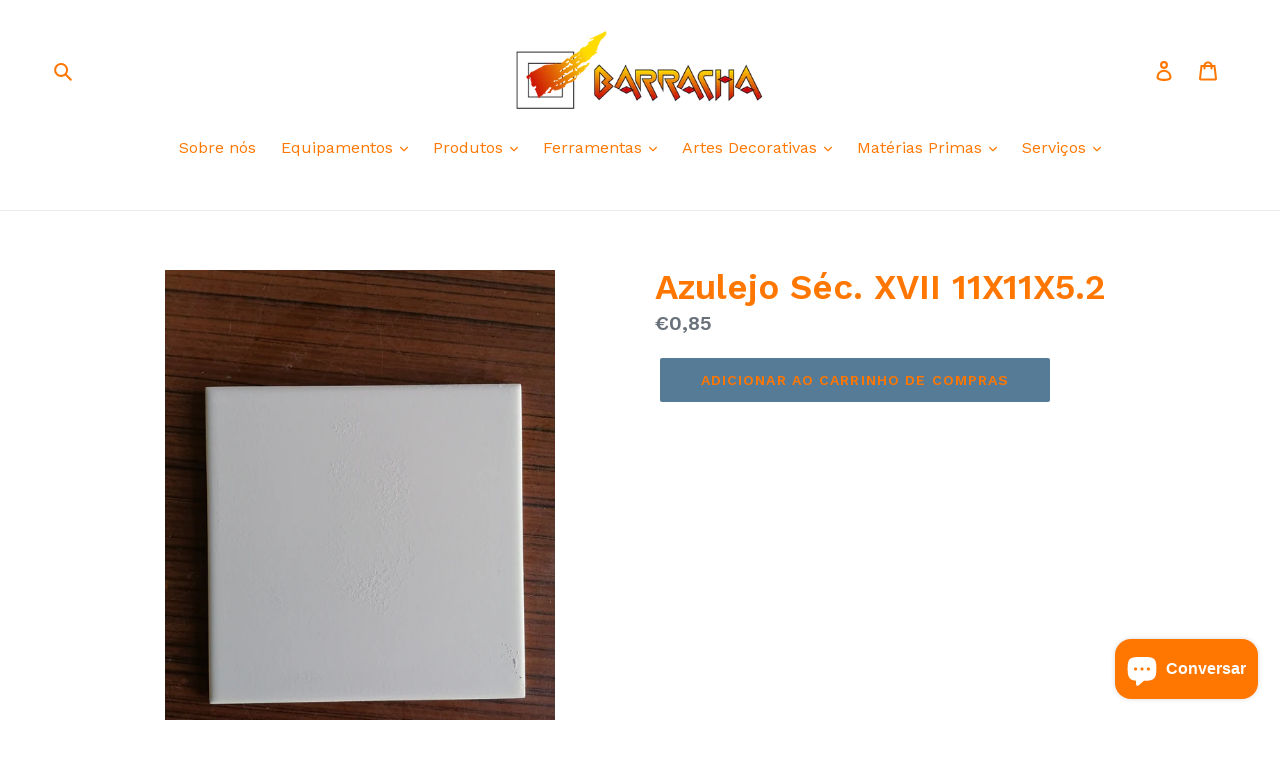

--- FILE ---
content_type: text/html; charset=utf-8
request_url: https://barracha.pt/products/azulejo-sec-xvii-11x11x5-2
body_size: 19481
content:
<!doctype html>
<!--[if IE 9]> <html class="ie9 no-js" lang="pt-PT"> <![endif]-->
<!--[if (gt IE 9)|!(IE)]><!--> <html class="no-js" lang="pt-PT"> <!--<![endif]-->
<head>
  <meta charset="utf-8">
  <meta http-equiv="X-UA-Compatible" content="IE=edge,chrome=1">
  <meta name="viewport" content="width=device-width,initial-scale=1">
  <meta name="theme-color" content="#557b97">
  <link rel="canonical" href="https://barracha.pt/products/azulejo-sec-xvii-11x11x5-2"><link rel="shortcut icon" href="//barracha.pt/cdn/shop/files/logo_32x32.PNG?v=1615927052" type="image/png"><title>Azulejo Séc. XVII 11X11X5.2
&ndash; Barracha - Fornos e Tecnologias Termodinamicas</title><!-- /snippets/social-meta-tags.liquid -->




<meta property="og:site_name" content="Barracha - Fornos e Tecnologias Termodinamicas">
<meta property="og:url" content="https://barracha.pt/products/azulejo-sec-xvii-11x11x5-2">
<meta property="og:title" content="Azulejo Séc. XVII 11X11X5.2">
<meta property="og:type" content="product">
<meta property="og:description" content="Barracha - Fornos e Tecnologias Termodinamicas">

  <meta property="og:price:amount" content="0,85">
  <meta property="og:price:currency" content="EUR">

<meta property="og:image" content="http://barracha.pt/cdn/shop/products/IMG_20210805_094627_133dadc0-f91c-46d5-b07d-1ef6ccebd21b_1200x1200.jpg?v=1628154717">
<meta property="og:image:secure_url" content="https://barracha.pt/cdn/shop/products/IMG_20210805_094627_133dadc0-f91c-46d5-b07d-1ef6ccebd21b_1200x1200.jpg?v=1628154717">


<meta name="twitter:card" content="summary_large_image">
<meta name="twitter:title" content="Azulejo Séc. XVII 11X11X5.2">
<meta name="twitter:description" content="Barracha - Fornos e Tecnologias Termodinamicas">


  <link href="//barracha.pt/cdn/shop/t/1/assets/theme.scss.css?v=6799631935224899811759837950" rel="stylesheet" type="text/css" media="all" />
  

  <link href="//fonts.googleapis.com/css?family=Work+Sans:400,700" rel="stylesheet" type="text/css" media="all" />


  

    <link href="//fonts.googleapis.com/css?family=Work+Sans:600" rel="stylesheet" type="text/css" media="all" />
  



  <script>
    var theme = {
      strings: {
        addToCart: "Adicionar ao Carrinho de Compras",
        soldOut: "Esgotado",
        unavailable: "Indisponível",
        regularPrice: "Preço normal",
        sale: "Promoção",
        showMore: "Ver mais",
        showLess: "Mostrar Menos",
        addressError: "Não é possível localizar o endereço",
        addressNoResults: "Nenhum resultado para este endereço",
        addressQueryLimit: "Você excedeu a cota de uso da API do Google. Considere a atualização para um \u003ca href=\"https:\/\/developers.google.com\/maps\/premium\/usage-limits\"\u003ePlano Premium\u003c\/a\u003e.",
        authError: "Houve um problema autenticação de sua conta do Google Maps.",
        newWindow: "Abrirá numa nova janela.",
        external: "Abrirá uma página externa.",
        newWindowExternal: "Abrirá uma página externa numa nova janela."
      },
      moneyFormat: "€{{amount_with_comma_separator}}"
    }

    document.documentElement.className = document.documentElement.className.replace('no-js', 'js');
  </script>

  <!--[if (lte IE 9) ]><script src="//barracha.pt/cdn/shop/t/1/assets/match-media.min.js?v=22265819453975888031527757298" type="text/javascript"></script><![endif]--><!--[if (gt IE 9)|!(IE)]><!--><script src="//barracha.pt/cdn/shop/t/1/assets/lazysizes.js?v=68441465964607740661527757298" async="async"></script><!--<![endif]-->
  <!--[if lte IE 9]><script src="//barracha.pt/cdn/shop/t/1/assets/lazysizes.min.js?v=973"></script><![endif]-->

  <!--[if (gt IE 9)|!(IE)]><!--><script src="//barracha.pt/cdn/shop/t/1/assets/vendor.js?v=121857302354663160541527757298" defer="defer"></script><!--<![endif]-->
  <!--[if lte IE 9]><script src="//barracha.pt/cdn/shop/t/1/assets/vendor.js?v=121857302354663160541527757298"></script><![endif]-->

  <!--[if (gt IE 9)|!(IE)]><!--><script src="//barracha.pt/cdn/shop/t/1/assets/theme.js?v=12289040492031212271639407840" defer="defer"></script><!--<![endif]-->
  <!--[if lte IE 9]><script src="//barracha.pt/cdn/shop/t/1/assets/theme.js?v=12289040492031212271639407840"></script><![endif]-->

  <script>window.performance && window.performance.mark && window.performance.mark('shopify.content_for_header.start');</script><meta id="shopify-digital-wallet" name="shopify-digital-wallet" content="/3502702710/digital_wallets/dialog">
<meta name="shopify-checkout-api-token" content="6742feb6da5f55d7ac292796c6783520">
<meta id="in-context-paypal-metadata" data-shop-id="3502702710" data-venmo-supported="false" data-environment="production" data-locale="en_US" data-paypal-v4="true" data-currency="EUR">
<link rel="alternate" type="application/json+oembed" href="https://barracha.pt/products/azulejo-sec-xvii-11x11x5-2.oembed">
<script async="async" src="/checkouts/internal/preloads.js?locale=pt-PT"></script>
<script id="shopify-features" type="application/json">{"accessToken":"6742feb6da5f55d7ac292796c6783520","betas":["rich-media-storefront-analytics"],"domain":"barracha.pt","predictiveSearch":true,"shopId":3502702710,"locale":"pt-pt"}</script>
<script>var Shopify = Shopify || {};
Shopify.shop = "site-barracha.myshopify.com";
Shopify.locale = "pt-PT";
Shopify.currency = {"active":"EUR","rate":"1.0"};
Shopify.country = "PT";
Shopify.theme = {"name":"Debut","id":34486452342,"schema_name":"Debut","schema_version":"4.0.1","theme_store_id":796,"role":"main"};
Shopify.theme.handle = "null";
Shopify.theme.style = {"id":null,"handle":null};
Shopify.cdnHost = "barracha.pt/cdn";
Shopify.routes = Shopify.routes || {};
Shopify.routes.root = "/";</script>
<script type="module">!function(o){(o.Shopify=o.Shopify||{}).modules=!0}(window);</script>
<script>!function(o){function n(){var o=[];function n(){o.push(Array.prototype.slice.apply(arguments))}return n.q=o,n}var t=o.Shopify=o.Shopify||{};t.loadFeatures=n(),t.autoloadFeatures=n()}(window);</script>
<script id="shop-js-analytics" type="application/json">{"pageType":"product"}</script>
<script defer="defer" async type="module" src="//barracha.pt/cdn/shopifycloud/shop-js/modules/v2/client.init-shop-cart-sync_CYdFexDA.pt-PT.esm.js"></script>
<script defer="defer" async type="module" src="//barracha.pt/cdn/shopifycloud/shop-js/modules/v2/chunk.common_uloyeNoq.esm.js"></script>
<script defer="defer" async type="module" src="//barracha.pt/cdn/shopifycloud/shop-js/modules/v2/chunk.modal_BseLWsYy.esm.js"></script>
<script type="module">
  await import("//barracha.pt/cdn/shopifycloud/shop-js/modules/v2/client.init-shop-cart-sync_CYdFexDA.pt-PT.esm.js");
await import("//barracha.pt/cdn/shopifycloud/shop-js/modules/v2/chunk.common_uloyeNoq.esm.js");
await import("//barracha.pt/cdn/shopifycloud/shop-js/modules/v2/chunk.modal_BseLWsYy.esm.js");

  window.Shopify.SignInWithShop?.initShopCartSync?.({"fedCMEnabled":true,"windoidEnabled":true});

</script>
<script id="__st">var __st={"a":3502702710,"offset":0,"reqid":"1f7ec424-79bf-46b8-bd45-3399d7128779-1769757621","pageurl":"barracha.pt\/products\/azulejo-sec-xvii-11x11x5-2","u":"34f1f7df4ab8","p":"product","rtyp":"product","rid":6956042223781};</script>
<script>window.ShopifyPaypalV4VisibilityTracking = true;</script>
<script id="captcha-bootstrap">!function(){'use strict';const t='contact',e='account',n='new_comment',o=[[t,t],['blogs',n],['comments',n],[t,'customer']],c=[[e,'customer_login'],[e,'guest_login'],[e,'recover_customer_password'],[e,'create_customer']],r=t=>t.map((([t,e])=>`form[action*='/${t}']:not([data-nocaptcha='true']) input[name='form_type'][value='${e}']`)).join(','),a=t=>()=>t?[...document.querySelectorAll(t)].map((t=>t.form)):[];function s(){const t=[...o],e=r(t);return a(e)}const i='password',u='form_key',d=['recaptcha-v3-token','g-recaptcha-response','h-captcha-response',i],f=()=>{try{return window.sessionStorage}catch{return}},m='__shopify_v',_=t=>t.elements[u];function p(t,e,n=!1){try{const o=window.sessionStorage,c=JSON.parse(o.getItem(e)),{data:r}=function(t){const{data:e,action:n}=t;return t[m]||n?{data:e,action:n}:{data:t,action:n}}(c);for(const[e,n]of Object.entries(r))t.elements[e]&&(t.elements[e].value=n);n&&o.removeItem(e)}catch(o){console.error('form repopulation failed',{error:o})}}const l='form_type',E='cptcha';function T(t){t.dataset[E]=!0}const w=window,h=w.document,L='Shopify',v='ce_forms',y='captcha';let A=!1;((t,e)=>{const n=(g='f06e6c50-85a8-45c8-87d0-21a2b65856fe',I='https://cdn.shopify.com/shopifycloud/storefront-forms-hcaptcha/ce_storefront_forms_captcha_hcaptcha.v1.5.2.iife.js',D={infoText:'Protegido por hCaptcha',privacyText:'Privacidade',termsText:'Termos'},(t,e,n)=>{const o=w[L][v],c=o.bindForm;if(c)return c(t,g,e,D).then(n);var r;o.q.push([[t,g,e,D],n]),r=I,A||(h.body.append(Object.assign(h.createElement('script'),{id:'captcha-provider',async:!0,src:r})),A=!0)});var g,I,D;w[L]=w[L]||{},w[L][v]=w[L][v]||{},w[L][v].q=[],w[L][y]=w[L][y]||{},w[L][y].protect=function(t,e){n(t,void 0,e),T(t)},Object.freeze(w[L][y]),function(t,e,n,w,h,L){const[v,y,A,g]=function(t,e,n){const i=e?o:[],u=t?c:[],d=[...i,...u],f=r(d),m=r(i),_=r(d.filter((([t,e])=>n.includes(e))));return[a(f),a(m),a(_),s()]}(w,h,L),I=t=>{const e=t.target;return e instanceof HTMLFormElement?e:e&&e.form},D=t=>v().includes(t);t.addEventListener('submit',(t=>{const e=I(t);if(!e)return;const n=D(e)&&!e.dataset.hcaptchaBound&&!e.dataset.recaptchaBound,o=_(e),c=g().includes(e)&&(!o||!o.value);(n||c)&&t.preventDefault(),c&&!n&&(function(t){try{if(!f())return;!function(t){const e=f();if(!e)return;const n=_(t);if(!n)return;const o=n.value;o&&e.removeItem(o)}(t);const e=Array.from(Array(32),(()=>Math.random().toString(36)[2])).join('');!function(t,e){_(t)||t.append(Object.assign(document.createElement('input'),{type:'hidden',name:u})),t.elements[u].value=e}(t,e),function(t,e){const n=f();if(!n)return;const o=[...t.querySelectorAll(`input[type='${i}']`)].map((({name:t})=>t)),c=[...d,...o],r={};for(const[a,s]of new FormData(t).entries())c.includes(a)||(r[a]=s);n.setItem(e,JSON.stringify({[m]:1,action:t.action,data:r}))}(t,e)}catch(e){console.error('failed to persist form',e)}}(e),e.submit())}));const S=(t,e)=>{t&&!t.dataset[E]&&(n(t,e.some((e=>e===t))),T(t))};for(const o of['focusin','change'])t.addEventListener(o,(t=>{const e=I(t);D(e)&&S(e,y())}));const B=e.get('form_key'),M=e.get(l),P=B&&M;t.addEventListener('DOMContentLoaded',(()=>{const t=y();if(P)for(const e of t)e.elements[l].value===M&&p(e,B);[...new Set([...A(),...v().filter((t=>'true'===t.dataset.shopifyCaptcha))])].forEach((e=>S(e,t)))}))}(h,new URLSearchParams(w.location.search),n,t,e,['guest_login'])})(!0,!0)}();</script>
<script integrity="sha256-4kQ18oKyAcykRKYeNunJcIwy7WH5gtpwJnB7kiuLZ1E=" data-source-attribution="shopify.loadfeatures" defer="defer" src="//barracha.pt/cdn/shopifycloud/storefront/assets/storefront/load_feature-a0a9edcb.js" crossorigin="anonymous"></script>
<script data-source-attribution="shopify.dynamic_checkout.dynamic.init">var Shopify=Shopify||{};Shopify.PaymentButton=Shopify.PaymentButton||{isStorefrontPortableWallets:!0,init:function(){window.Shopify.PaymentButton.init=function(){};var t=document.createElement("script");t.src="https://barracha.pt/cdn/shopifycloud/portable-wallets/latest/portable-wallets.pt-pt.js",t.type="module",document.head.appendChild(t)}};
</script>
<script data-source-attribution="shopify.dynamic_checkout.buyer_consent">
  function portableWalletsHideBuyerConsent(e){var t=document.getElementById("shopify-buyer-consent"),n=document.getElementById("shopify-subscription-policy-button");t&&n&&(t.classList.add("hidden"),t.setAttribute("aria-hidden","true"),n.removeEventListener("click",e))}function portableWalletsShowBuyerConsent(e){var t=document.getElementById("shopify-buyer-consent"),n=document.getElementById("shopify-subscription-policy-button");t&&n&&(t.classList.remove("hidden"),t.removeAttribute("aria-hidden"),n.addEventListener("click",e))}window.Shopify?.PaymentButton&&(window.Shopify.PaymentButton.hideBuyerConsent=portableWalletsHideBuyerConsent,window.Shopify.PaymentButton.showBuyerConsent=portableWalletsShowBuyerConsent);
</script>
<script data-source-attribution="shopify.dynamic_checkout.cart.bootstrap">document.addEventListener("DOMContentLoaded",(function(){function t(){return document.querySelector("shopify-accelerated-checkout-cart, shopify-accelerated-checkout")}if(t())Shopify.PaymentButton.init();else{new MutationObserver((function(e,n){t()&&(Shopify.PaymentButton.init(),n.disconnect())})).observe(document.body,{childList:!0,subtree:!0})}}));
</script>
<link id="shopify-accelerated-checkout-styles" rel="stylesheet" media="screen" href="https://barracha.pt/cdn/shopifycloud/portable-wallets/latest/accelerated-checkout-backwards-compat.css" crossorigin="anonymous">
<style id="shopify-accelerated-checkout-cart">
        #shopify-buyer-consent {
  margin-top: 1em;
  display: inline-block;
  width: 100%;
}

#shopify-buyer-consent.hidden {
  display: none;
}

#shopify-subscription-policy-button {
  background: none;
  border: none;
  padding: 0;
  text-decoration: underline;
  font-size: inherit;
  cursor: pointer;
}

#shopify-subscription-policy-button::before {
  box-shadow: none;
}

      </style>

<script>window.performance && window.performance.mark && window.performance.mark('shopify.content_for_header.end');</script>
<script src="https://cdn.shopify.com/extensions/e8878072-2f6b-4e89-8082-94b04320908d/inbox-1254/assets/inbox-chat-loader.js" type="text/javascript" defer="defer"></script>
<link href="https://monorail-edge.shopifysvc.com" rel="dns-prefetch">
<script>(function(){if ("sendBeacon" in navigator && "performance" in window) {try {var session_token_from_headers = performance.getEntriesByType('navigation')[0].serverTiming.find(x => x.name == '_s').description;} catch {var session_token_from_headers = undefined;}var session_cookie_matches = document.cookie.match(/_shopify_s=([^;]*)/);var session_token_from_cookie = session_cookie_matches && session_cookie_matches.length === 2 ? session_cookie_matches[1] : "";var session_token = session_token_from_headers || session_token_from_cookie || "";function handle_abandonment_event(e) {var entries = performance.getEntries().filter(function(entry) {return /monorail-edge.shopifysvc.com/.test(entry.name);});if (!window.abandonment_tracked && entries.length === 0) {window.abandonment_tracked = true;var currentMs = Date.now();var navigation_start = performance.timing.navigationStart;var payload = {shop_id: 3502702710,url: window.location.href,navigation_start,duration: currentMs - navigation_start,session_token,page_type: "product"};window.navigator.sendBeacon("https://monorail-edge.shopifysvc.com/v1/produce", JSON.stringify({schema_id: "online_store_buyer_site_abandonment/1.1",payload: payload,metadata: {event_created_at_ms: currentMs,event_sent_at_ms: currentMs}}));}}window.addEventListener('pagehide', handle_abandonment_event);}}());</script>
<script id="web-pixels-manager-setup">(function e(e,d,r,n,o){if(void 0===o&&(o={}),!Boolean(null===(a=null===(i=window.Shopify)||void 0===i?void 0:i.analytics)||void 0===a?void 0:a.replayQueue)){var i,a;window.Shopify=window.Shopify||{};var t=window.Shopify;t.analytics=t.analytics||{};var s=t.analytics;s.replayQueue=[],s.publish=function(e,d,r){return s.replayQueue.push([e,d,r]),!0};try{self.performance.mark("wpm:start")}catch(e){}var l=function(){var e={modern:/Edge?\/(1{2}[4-9]|1[2-9]\d|[2-9]\d{2}|\d{4,})\.\d+(\.\d+|)|Firefox\/(1{2}[4-9]|1[2-9]\d|[2-9]\d{2}|\d{4,})\.\d+(\.\d+|)|Chrom(ium|e)\/(9{2}|\d{3,})\.\d+(\.\d+|)|(Maci|X1{2}).+ Version\/(15\.\d+|(1[6-9]|[2-9]\d|\d{3,})\.\d+)([,.]\d+|)( \(\w+\)|)( Mobile\/\w+|) Safari\/|Chrome.+OPR\/(9{2}|\d{3,})\.\d+\.\d+|(CPU[ +]OS|iPhone[ +]OS|CPU[ +]iPhone|CPU IPhone OS|CPU iPad OS)[ +]+(15[._]\d+|(1[6-9]|[2-9]\d|\d{3,})[._]\d+)([._]\d+|)|Android:?[ /-](13[3-9]|1[4-9]\d|[2-9]\d{2}|\d{4,})(\.\d+|)(\.\d+|)|Android.+Firefox\/(13[5-9]|1[4-9]\d|[2-9]\d{2}|\d{4,})\.\d+(\.\d+|)|Android.+Chrom(ium|e)\/(13[3-9]|1[4-9]\d|[2-9]\d{2}|\d{4,})\.\d+(\.\d+|)|SamsungBrowser\/([2-9]\d|\d{3,})\.\d+/,legacy:/Edge?\/(1[6-9]|[2-9]\d|\d{3,})\.\d+(\.\d+|)|Firefox\/(5[4-9]|[6-9]\d|\d{3,})\.\d+(\.\d+|)|Chrom(ium|e)\/(5[1-9]|[6-9]\d|\d{3,})\.\d+(\.\d+|)([\d.]+$|.*Safari\/(?![\d.]+ Edge\/[\d.]+$))|(Maci|X1{2}).+ Version\/(10\.\d+|(1[1-9]|[2-9]\d|\d{3,})\.\d+)([,.]\d+|)( \(\w+\)|)( Mobile\/\w+|) Safari\/|Chrome.+OPR\/(3[89]|[4-9]\d|\d{3,})\.\d+\.\d+|(CPU[ +]OS|iPhone[ +]OS|CPU[ +]iPhone|CPU IPhone OS|CPU iPad OS)[ +]+(10[._]\d+|(1[1-9]|[2-9]\d|\d{3,})[._]\d+)([._]\d+|)|Android:?[ /-](13[3-9]|1[4-9]\d|[2-9]\d{2}|\d{4,})(\.\d+|)(\.\d+|)|Mobile Safari.+OPR\/([89]\d|\d{3,})\.\d+\.\d+|Android.+Firefox\/(13[5-9]|1[4-9]\d|[2-9]\d{2}|\d{4,})\.\d+(\.\d+|)|Android.+Chrom(ium|e)\/(13[3-9]|1[4-9]\d|[2-9]\d{2}|\d{4,})\.\d+(\.\d+|)|Android.+(UC? ?Browser|UCWEB|U3)[ /]?(15\.([5-9]|\d{2,})|(1[6-9]|[2-9]\d|\d{3,})\.\d+)\.\d+|SamsungBrowser\/(5\.\d+|([6-9]|\d{2,})\.\d+)|Android.+MQ{2}Browser\/(14(\.(9|\d{2,})|)|(1[5-9]|[2-9]\d|\d{3,})(\.\d+|))(\.\d+|)|K[Aa][Ii]OS\/(3\.\d+|([4-9]|\d{2,})\.\d+)(\.\d+|)/},d=e.modern,r=e.legacy,n=navigator.userAgent;return n.match(d)?"modern":n.match(r)?"legacy":"unknown"}(),u="modern"===l?"modern":"legacy",c=(null!=n?n:{modern:"",legacy:""})[u],f=function(e){return[e.baseUrl,"/wpm","/b",e.hashVersion,"modern"===e.buildTarget?"m":"l",".js"].join("")}({baseUrl:d,hashVersion:r,buildTarget:u}),m=function(e){var d=e.version,r=e.bundleTarget,n=e.surface,o=e.pageUrl,i=e.monorailEndpoint;return{emit:function(e){var a=e.status,t=e.errorMsg,s=(new Date).getTime(),l=JSON.stringify({metadata:{event_sent_at_ms:s},events:[{schema_id:"web_pixels_manager_load/3.1",payload:{version:d,bundle_target:r,page_url:o,status:a,surface:n,error_msg:t},metadata:{event_created_at_ms:s}}]});if(!i)return console&&console.warn&&console.warn("[Web Pixels Manager] No Monorail endpoint provided, skipping logging."),!1;try{return self.navigator.sendBeacon.bind(self.navigator)(i,l)}catch(e){}var u=new XMLHttpRequest;try{return u.open("POST",i,!0),u.setRequestHeader("Content-Type","text/plain"),u.send(l),!0}catch(e){return console&&console.warn&&console.warn("[Web Pixels Manager] Got an unhandled error while logging to Monorail."),!1}}}}({version:r,bundleTarget:l,surface:e.surface,pageUrl:self.location.href,monorailEndpoint:e.monorailEndpoint});try{o.browserTarget=l,function(e){var d=e.src,r=e.async,n=void 0===r||r,o=e.onload,i=e.onerror,a=e.sri,t=e.scriptDataAttributes,s=void 0===t?{}:t,l=document.createElement("script"),u=document.querySelector("head"),c=document.querySelector("body");if(l.async=n,l.src=d,a&&(l.integrity=a,l.crossOrigin="anonymous"),s)for(var f in s)if(Object.prototype.hasOwnProperty.call(s,f))try{l.dataset[f]=s[f]}catch(e){}if(o&&l.addEventListener("load",o),i&&l.addEventListener("error",i),u)u.appendChild(l);else{if(!c)throw new Error("Did not find a head or body element to append the script");c.appendChild(l)}}({src:f,async:!0,onload:function(){if(!function(){var e,d;return Boolean(null===(d=null===(e=window.Shopify)||void 0===e?void 0:e.analytics)||void 0===d?void 0:d.initialized)}()){var d=window.webPixelsManager.init(e)||void 0;if(d){var r=window.Shopify.analytics;r.replayQueue.forEach((function(e){var r=e[0],n=e[1],o=e[2];d.publishCustomEvent(r,n,o)})),r.replayQueue=[],r.publish=d.publishCustomEvent,r.visitor=d.visitor,r.initialized=!0}}},onerror:function(){return m.emit({status:"failed",errorMsg:"".concat(f," has failed to load")})},sri:function(e){var d=/^sha384-[A-Za-z0-9+/=]+$/;return"string"==typeof e&&d.test(e)}(c)?c:"",scriptDataAttributes:o}),m.emit({status:"loading"})}catch(e){m.emit({status:"failed",errorMsg:(null==e?void 0:e.message)||"Unknown error"})}}})({shopId: 3502702710,storefrontBaseUrl: "https://barracha.pt",extensionsBaseUrl: "https://extensions.shopifycdn.com/cdn/shopifycloud/web-pixels-manager",monorailEndpoint: "https://monorail-edge.shopifysvc.com/unstable/produce_batch",surface: "storefront-renderer",enabledBetaFlags: ["2dca8a86"],webPixelsConfigList: [{"id":"shopify-app-pixel","configuration":"{}","eventPayloadVersion":"v1","runtimeContext":"STRICT","scriptVersion":"0450","apiClientId":"shopify-pixel","type":"APP","privacyPurposes":["ANALYTICS","MARKETING"]},{"id":"shopify-custom-pixel","eventPayloadVersion":"v1","runtimeContext":"LAX","scriptVersion":"0450","apiClientId":"shopify-pixel","type":"CUSTOM","privacyPurposes":["ANALYTICS","MARKETING"]}],isMerchantRequest: false,initData: {"shop":{"name":"Barracha - Fornos e Tecnologias Termodinamicas","paymentSettings":{"currencyCode":"EUR"},"myshopifyDomain":"site-barracha.myshopify.com","countryCode":"PT","storefrontUrl":"https:\/\/barracha.pt"},"customer":null,"cart":null,"checkout":null,"productVariants":[{"price":{"amount":0.85,"currencyCode":"EUR"},"product":{"title":"Azulejo Séc. XVII 11X11X5.2","vendor":"Barracha - Fornos e Tecnologias Termodinamicas","id":"6956042223781","untranslatedTitle":"Azulejo Séc. XVII 11X11X5.2","url":"\/products\/azulejo-sec-xvii-11x11x5-2","type":""},"id":"40511337857189","image":{"src":"\/\/barracha.pt\/cdn\/shop\/products\/IMG_20210805_094627_133dadc0-f91c-46d5-b07d-1ef6ccebd21b.jpg?v=1628154717"},"sku":"","title":"Default Title","untranslatedTitle":"Default Title"}],"purchasingCompany":null},},"https://barracha.pt/cdn","1d2a099fw23dfb22ep557258f5m7a2edbae",{"modern":"","legacy":""},{"shopId":"3502702710","storefrontBaseUrl":"https:\/\/barracha.pt","extensionBaseUrl":"https:\/\/extensions.shopifycdn.com\/cdn\/shopifycloud\/web-pixels-manager","surface":"storefront-renderer","enabledBetaFlags":"[\"2dca8a86\"]","isMerchantRequest":"false","hashVersion":"1d2a099fw23dfb22ep557258f5m7a2edbae","publish":"custom","events":"[[\"page_viewed\",{}],[\"product_viewed\",{\"productVariant\":{\"price\":{\"amount\":0.85,\"currencyCode\":\"EUR\"},\"product\":{\"title\":\"Azulejo Séc. XVII 11X11X5.2\",\"vendor\":\"Barracha - Fornos e Tecnologias Termodinamicas\",\"id\":\"6956042223781\",\"untranslatedTitle\":\"Azulejo Séc. XVII 11X11X5.2\",\"url\":\"\/products\/azulejo-sec-xvii-11x11x5-2\",\"type\":\"\"},\"id\":\"40511337857189\",\"image\":{\"src\":\"\/\/barracha.pt\/cdn\/shop\/products\/IMG_20210805_094627_133dadc0-f91c-46d5-b07d-1ef6ccebd21b.jpg?v=1628154717\"},\"sku\":\"\",\"title\":\"Default Title\",\"untranslatedTitle\":\"Default Title\"}}]]"});</script><script>
  window.ShopifyAnalytics = window.ShopifyAnalytics || {};
  window.ShopifyAnalytics.meta = window.ShopifyAnalytics.meta || {};
  window.ShopifyAnalytics.meta.currency = 'EUR';
  var meta = {"product":{"id":6956042223781,"gid":"gid:\/\/shopify\/Product\/6956042223781","vendor":"Barracha - Fornos e Tecnologias Termodinamicas","type":"","handle":"azulejo-sec-xvii-11x11x5-2","variants":[{"id":40511337857189,"price":85,"name":"Azulejo Séc. XVII 11X11X5.2","public_title":null,"sku":""}],"remote":false},"page":{"pageType":"product","resourceType":"product","resourceId":6956042223781,"requestId":"1f7ec424-79bf-46b8-bd45-3399d7128779-1769757621"}};
  for (var attr in meta) {
    window.ShopifyAnalytics.meta[attr] = meta[attr];
  }
</script>
<script class="analytics">
  (function () {
    var customDocumentWrite = function(content) {
      var jquery = null;

      if (window.jQuery) {
        jquery = window.jQuery;
      } else if (window.Checkout && window.Checkout.$) {
        jquery = window.Checkout.$;
      }

      if (jquery) {
        jquery('body').append(content);
      }
    };

    var hasLoggedConversion = function(token) {
      if (token) {
        return document.cookie.indexOf('loggedConversion=' + token) !== -1;
      }
      return false;
    }

    var setCookieIfConversion = function(token) {
      if (token) {
        var twoMonthsFromNow = new Date(Date.now());
        twoMonthsFromNow.setMonth(twoMonthsFromNow.getMonth() + 2);

        document.cookie = 'loggedConversion=' + token + '; expires=' + twoMonthsFromNow;
      }
    }

    var trekkie = window.ShopifyAnalytics.lib = window.trekkie = window.trekkie || [];
    if (trekkie.integrations) {
      return;
    }
    trekkie.methods = [
      'identify',
      'page',
      'ready',
      'track',
      'trackForm',
      'trackLink'
    ];
    trekkie.factory = function(method) {
      return function() {
        var args = Array.prototype.slice.call(arguments);
        args.unshift(method);
        trekkie.push(args);
        return trekkie;
      };
    };
    for (var i = 0; i < trekkie.methods.length; i++) {
      var key = trekkie.methods[i];
      trekkie[key] = trekkie.factory(key);
    }
    trekkie.load = function(config) {
      trekkie.config = config || {};
      trekkie.config.initialDocumentCookie = document.cookie;
      var first = document.getElementsByTagName('script')[0];
      var script = document.createElement('script');
      script.type = 'text/javascript';
      script.onerror = function(e) {
        var scriptFallback = document.createElement('script');
        scriptFallback.type = 'text/javascript';
        scriptFallback.onerror = function(error) {
                var Monorail = {
      produce: function produce(monorailDomain, schemaId, payload) {
        var currentMs = new Date().getTime();
        var event = {
          schema_id: schemaId,
          payload: payload,
          metadata: {
            event_created_at_ms: currentMs,
            event_sent_at_ms: currentMs
          }
        };
        return Monorail.sendRequest("https://" + monorailDomain + "/v1/produce", JSON.stringify(event));
      },
      sendRequest: function sendRequest(endpointUrl, payload) {
        // Try the sendBeacon API
        if (window && window.navigator && typeof window.navigator.sendBeacon === 'function' && typeof window.Blob === 'function' && !Monorail.isIos12()) {
          var blobData = new window.Blob([payload], {
            type: 'text/plain'
          });

          if (window.navigator.sendBeacon(endpointUrl, blobData)) {
            return true;
          } // sendBeacon was not successful

        } // XHR beacon

        var xhr = new XMLHttpRequest();

        try {
          xhr.open('POST', endpointUrl);
          xhr.setRequestHeader('Content-Type', 'text/plain');
          xhr.send(payload);
        } catch (e) {
          console.log(e);
        }

        return false;
      },
      isIos12: function isIos12() {
        return window.navigator.userAgent.lastIndexOf('iPhone; CPU iPhone OS 12_') !== -1 || window.navigator.userAgent.lastIndexOf('iPad; CPU OS 12_') !== -1;
      }
    };
    Monorail.produce('monorail-edge.shopifysvc.com',
      'trekkie_storefront_load_errors/1.1',
      {shop_id: 3502702710,
      theme_id: 34486452342,
      app_name: "storefront",
      context_url: window.location.href,
      source_url: "//barracha.pt/cdn/s/trekkie.storefront.c59ea00e0474b293ae6629561379568a2d7c4bba.min.js"});

        };
        scriptFallback.async = true;
        scriptFallback.src = '//barracha.pt/cdn/s/trekkie.storefront.c59ea00e0474b293ae6629561379568a2d7c4bba.min.js';
        first.parentNode.insertBefore(scriptFallback, first);
      };
      script.async = true;
      script.src = '//barracha.pt/cdn/s/trekkie.storefront.c59ea00e0474b293ae6629561379568a2d7c4bba.min.js';
      first.parentNode.insertBefore(script, first);
    };
    trekkie.load(
      {"Trekkie":{"appName":"storefront","development":false,"defaultAttributes":{"shopId":3502702710,"isMerchantRequest":null,"themeId":34486452342,"themeCityHash":"17918123981015710112","contentLanguage":"pt-PT","currency":"EUR","eventMetadataId":"20ea2d13-f852-4cab-85a8-ec872f4f5e96"},"isServerSideCookieWritingEnabled":true,"monorailRegion":"shop_domain","enabledBetaFlags":["65f19447","b5387b81"]},"Session Attribution":{},"S2S":{"facebookCapiEnabled":false,"source":"trekkie-storefront-renderer","apiClientId":580111}}
    );

    var loaded = false;
    trekkie.ready(function() {
      if (loaded) return;
      loaded = true;

      window.ShopifyAnalytics.lib = window.trekkie;

      var originalDocumentWrite = document.write;
      document.write = customDocumentWrite;
      try { window.ShopifyAnalytics.merchantGoogleAnalytics.call(this); } catch(error) {};
      document.write = originalDocumentWrite;

      window.ShopifyAnalytics.lib.page(null,{"pageType":"product","resourceType":"product","resourceId":6956042223781,"requestId":"1f7ec424-79bf-46b8-bd45-3399d7128779-1769757621","shopifyEmitted":true});

      var match = window.location.pathname.match(/checkouts\/(.+)\/(thank_you|post_purchase)/)
      var token = match? match[1]: undefined;
      if (!hasLoggedConversion(token)) {
        setCookieIfConversion(token);
        window.ShopifyAnalytics.lib.track("Viewed Product",{"currency":"EUR","variantId":40511337857189,"productId":6956042223781,"productGid":"gid:\/\/shopify\/Product\/6956042223781","name":"Azulejo Séc. XVII 11X11X5.2","price":"0.85","sku":"","brand":"Barracha - Fornos e Tecnologias Termodinamicas","variant":null,"category":"","nonInteraction":true,"remote":false},undefined,undefined,{"shopifyEmitted":true});
      window.ShopifyAnalytics.lib.track("monorail:\/\/trekkie_storefront_viewed_product\/1.1",{"currency":"EUR","variantId":40511337857189,"productId":6956042223781,"productGid":"gid:\/\/shopify\/Product\/6956042223781","name":"Azulejo Séc. XVII 11X11X5.2","price":"0.85","sku":"","brand":"Barracha - Fornos e Tecnologias Termodinamicas","variant":null,"category":"","nonInteraction":true,"remote":false,"referer":"https:\/\/barracha.pt\/products\/azulejo-sec-xvii-11x11x5-2"});
      }
    });


        var eventsListenerScript = document.createElement('script');
        eventsListenerScript.async = true;
        eventsListenerScript.src = "//barracha.pt/cdn/shopifycloud/storefront/assets/shop_events_listener-3da45d37.js";
        document.getElementsByTagName('head')[0].appendChild(eventsListenerScript);

})();</script>
<script
  defer
  src="https://barracha.pt/cdn/shopifycloud/perf-kit/shopify-perf-kit-3.1.0.min.js"
  data-application="storefront-renderer"
  data-shop-id="3502702710"
  data-render-region="gcp-us-east1"
  data-page-type="product"
  data-theme-instance-id="34486452342"
  data-theme-name="Debut"
  data-theme-version="4.0.1"
  data-monorail-region="shop_domain"
  data-resource-timing-sampling-rate="10"
  data-shs="true"
  data-shs-beacon="true"
  data-shs-export-with-fetch="true"
  data-shs-logs-sample-rate="1"
  data-shs-beacon-endpoint="https://barracha.pt/api/collect"
></script>
</head>

<body class="template-product">

  <a class="in-page-link visually-hidden skip-link" href="#MainContent">Pular para o Conteúdo</a>

  <div id="SearchDrawer" class="search-bar drawer drawer--top" role="dialog" aria-modal="true" aria-label="Pesquisar">
    <div class="search-bar__table">
      <div class="search-bar__table-cell search-bar__form-wrapper">
        <form class="search search-bar__form" action="/search" method="get" role="search">
          <input class="search__input search-bar__input" type="search" name="q" value="" placeholder="Pesquisar" aria-label="Pesquisar">
          <button class="search-bar__submit search__submit btn--link" type="submit">
            <svg aria-hidden="true" focusable="false" role="presentation" class="icon icon-search" viewBox="0 0 37 40"><path d="M35.6 36l-9.8-9.8c4.1-5.4 3.6-13.2-1.3-18.1-5.4-5.4-14.2-5.4-19.7 0-5.4 5.4-5.4 14.2 0 19.7 2.6 2.6 6.1 4.1 9.8 4.1 3 0 5.9-1 8.3-2.8l9.8 9.8c.4.4.9.6 1.4.6s1-.2 1.4-.6c.9-.9.9-2.1.1-2.9zm-20.9-8.2c-2.6 0-5.1-1-7-2.9-3.9-3.9-3.9-10.1 0-14C9.6 9 12.2 8 14.7 8s5.1 1 7 2.9c3.9 3.9 3.9 10.1 0 14-1.9 1.9-4.4 2.9-7 2.9z"/></svg>
            <span class="icon__fallback-text">Pesquisar</span>
          </button>
        </form>
      </div>
      <div class="search-bar__table-cell text-right">
        <button type="button" class="btn--link search-bar__close js-drawer-close">
          <svg aria-hidden="true" focusable="false" role="presentation" class="icon icon-close" viewBox="0 0 37 40"><path d="M21.3 23l11-11c.8-.8.8-2 0-2.8-.8-.8-2-.8-2.8 0l-11 11-11-11c-.8-.8-2-.8-2.8 0-.8.8-.8 2 0 2.8l11 11-11 11c-.8.8-.8 2 0 2.8.4.4.9.6 1.4.6s1-.2 1.4-.6l11-11 11 11c.4.4.9.6 1.4.6s1-.2 1.4-.6c.8-.8.8-2 0-2.8l-11-11z"/></svg>
          <span class="icon__fallback-text">Encerrar (esc)</span>
        </button>
      </div>
    </div>
  </div>

  <div id="shopify-section-header" class="shopify-section">

<div data-section-id="header" data-section-type="header-section">
  

  <header class="site-header logo--center" role="banner">
    <div class="grid grid--no-gutters grid--table site-header__mobile-nav">
      
        <div class="grid__item small--hide medium-up--one-third">
          <div class="site-header__search">
            <form action="/search" method="get" class="search-header search" role="search">
  <input class="search-header__input search__input"
    type="search"
    name="q"
    placeholder="Pesquisar"
    aria-label="Pesquisar">
  <button class="search-header__submit search__submit btn--link" type="submit">
    <svg aria-hidden="true" focusable="false" role="presentation" class="icon icon-search" viewBox="0 0 37 40"><path d="M35.6 36l-9.8-9.8c4.1-5.4 3.6-13.2-1.3-18.1-5.4-5.4-14.2-5.4-19.7 0-5.4 5.4-5.4 14.2 0 19.7 2.6 2.6 6.1 4.1 9.8 4.1 3 0 5.9-1 8.3-2.8l9.8 9.8c.4.4.9.6 1.4.6s1-.2 1.4-.6c.9-.9.9-2.1.1-2.9zm-20.9-8.2c-2.6 0-5.1-1-7-2.9-3.9-3.9-3.9-10.1 0-14C9.6 9 12.2 8 14.7 8s5.1 1 7 2.9c3.9 3.9 3.9 10.1 0 14-1.9 1.9-4.4 2.9-7 2.9z"/></svg>
    <span class="icon__fallback-text">Pesquisar</span>
  </button>
</form>

          </div>
        </div>
      

      

      <div class="grid__item small--one-half medium-up--one-third logo-align--center">
        
        
          <div class="h2 site-header__logo">
        
          
<a href="/" class="site-header__logo-image site-header__logo-image--centered">
              
              <img class="lazyload js"
                   src="//barracha.pt/cdn/shop/files/Barracha_logo_300x300.png?v=1613696413"
                   data-src="//barracha.pt/cdn/shop/files/Barracha_logo_{width}x.png?v=1613696413"
                   data-widths="[180, 360, 540, 720, 900, 1080, 1296, 1512, 1728, 2048]"
                   data-aspectratio="3.0651340996168583"
                   data-sizes="auto"
                   alt="Barracha - Fornos e Tecnologias Termodinamicas"
                   style="max-width: 250px">
              <noscript>
                
                <img src="//barracha.pt/cdn/shop/files/Barracha_logo_250x.png?v=1613696413"
                     srcset="//barracha.pt/cdn/shop/files/Barracha_logo_250x.png?v=1613696413 1x, //barracha.pt/cdn/shop/files/Barracha_logo_250x@2x.png?v=1613696413 2x"
                     alt="Barracha - Fornos e Tecnologias Termodinamicas"
                     style="max-width: 250px;">
              </noscript>
            </a>
          
        
          </div>
        
      </div>

      

      <div class="grid__item small--one-half medium-up--one-third text-right site-header__icons site-header__icons--plus">
        <div class="site-header__icons-wrapper">
          

          <button type="button" class="btn--link site-header__icon site-header__search-toggle js-drawer-open-top medium-up--hide">
            <svg aria-hidden="true" focusable="false" role="presentation" class="icon icon-search" viewBox="0 0 37 40"><path d="M35.6 36l-9.8-9.8c4.1-5.4 3.6-13.2-1.3-18.1-5.4-5.4-14.2-5.4-19.7 0-5.4 5.4-5.4 14.2 0 19.7 2.6 2.6 6.1 4.1 9.8 4.1 3 0 5.9-1 8.3-2.8l9.8 9.8c.4.4.9.6 1.4.6s1-.2 1.4-.6c.9-.9.9-2.1.1-2.9zm-20.9-8.2c-2.6 0-5.1-1-7-2.9-3.9-3.9-3.9-10.1 0-14C9.6 9 12.2 8 14.7 8s5.1 1 7 2.9c3.9 3.9 3.9 10.1 0 14-1.9 1.9-4.4 2.9-7 2.9z"/></svg>
            <span class="icon__fallback-text">Pesquisar</span>
          </button>

          
            
              <a href="/account/login" class="site-header__icon site-header__account">
                <svg aria-hidden="true" focusable="false" role="presentation" class="icon icon-login" viewBox="0 0 28.33 37.68"><path d="M14.17 14.9a7.45 7.45 0 1 0-7.5-7.45 7.46 7.46 0 0 0 7.5 7.45zm0-10.91a3.45 3.45 0 1 1-3.5 3.46A3.46 3.46 0 0 1 14.17 4zM14.17 16.47A14.18 14.18 0 0 0 0 30.68c0 1.41.66 4 5.11 5.66a27.17 27.17 0 0 0 9.06 1.34c6.54 0 14.17-1.84 14.17-7a14.18 14.18 0 0 0-14.17-14.21zm0 17.21c-6.3 0-10.17-1.77-10.17-3a10.17 10.17 0 1 1 20.33 0c.01 1.23-3.86 3-10.16 3z"/></svg>
                <span class="icon__fallback-text">Iniciar sessão</span>
              </a>
            
          

          <a href="/cart" class="site-header__icon site-header__cart">
            <svg aria-hidden="true" focusable="false" role="presentation" class="icon icon-cart" viewBox="0 0 37 40"><path d="M36.5 34.8L33.3 8h-5.9C26.7 3.9 23 .8 18.5.8S10.3 3.9 9.6 8H3.7L.5 34.8c-.2 1.5.4 2.4.9 3 .5.5 1.4 1.2 3.1 1.2h28c1.3 0 2.4-.4 3.1-1.3.7-.7 1-1.8.9-2.9zm-18-30c2.2 0 4.1 1.4 4.7 3.2h-9.5c.7-1.9 2.6-3.2 4.8-3.2zM4.5 35l2.8-23h2.2v3c0 1.1.9 2 2 2s2-.9 2-2v-3h10v3c0 1.1.9 2 2 2s2-.9 2-2v-3h2.2l2.8 23h-28z"/></svg>
            <span class="icon__fallback-text">Carrinho de Compras</span>
            
          </a>

          
            <button type="button" class="btn--link site-header__icon site-header__menu js-mobile-nav-toggle mobile-nav--open" aria-controls="navigation"  aria-expanded="false" aria-label="Menu">
              <svg aria-hidden="true" focusable="false" role="presentation" class="icon icon-hamburger" viewBox="0 0 37 40"><path d="M33.5 25h-30c-1.1 0-2-.9-2-2s.9-2 2-2h30c1.1 0 2 .9 2 2s-.9 2-2 2zm0-11.5h-30c-1.1 0-2-.9-2-2s.9-2 2-2h30c1.1 0 2 .9 2 2s-.9 2-2 2zm0 23h-30c-1.1 0-2-.9-2-2s.9-2 2-2h30c1.1 0 2 .9 2 2s-.9 2-2 2z"/></svg>
              <svg aria-hidden="true" focusable="false" role="presentation" class="icon icon-close" viewBox="0 0 37 40"><path d="M21.3 23l11-11c.8-.8.8-2 0-2.8-.8-.8-2-.8-2.8 0l-11 11-11-11c-.8-.8-2-.8-2.8 0-.8.8-.8 2 0 2.8l11 11-11 11c-.8.8-.8 2 0 2.8.4.4.9.6 1.4.6s1-.2 1.4-.6l11-11 11 11c.4.4.9.6 1.4.6s1-.2 1.4-.6c.8-.8.8-2 0-2.8l-11-11z"/></svg>
            </button>
          
        </div>

      </div>
    </div>

    <nav class="mobile-nav-wrapper medium-up--hide" role="navigation">
      <ul id="MobileNav" class="mobile-nav">
        
<li class="mobile-nav__item border-bottom">
            
              <a href="/" class="mobile-nav__link">
                Sobre nós
              </a>
            
          </li>
        
<li class="mobile-nav__item border-bottom">
            
              
              <button type="button" class="btn--link js-toggle-submenu mobile-nav__link" data-target="equipamentos-2" data-level="1" aria-expanded="false">
                Equipamentos
                <div class="mobile-nav__icon">
                  <svg aria-hidden="true" focusable="false" role="presentation" class="icon icon-chevron-right" viewBox="0 0 284.49 498.98"><defs><style>.cls-1{fill:#231f20}</style></defs><path class="cls-1" d="M223.18 628.49a35 35 0 0 1-24.75-59.75L388.17 379 198.43 189.26a35 35 0 0 1 49.5-49.5l214.49 214.49a35 35 0 0 1 0 49.5L247.93 618.24a34.89 34.89 0 0 1-24.75 10.25z" transform="translate(-188.18 -129.51)"/></svg>
                </div>
              </button>
              <ul class="mobile-nav__dropdown" data-parent="equipamentos-2" data-level="2">
                <li class="visually-hidden" tabindex="-1" data-menu-title="2">Equipamentos Menu</li>
                <li class="mobile-nav__item border-bottom">
                  <div class="mobile-nav__table">
                    <div class="mobile-nav__table-cell mobile-nav__return">
                      <button class="btn--link js-toggle-submenu mobile-nav__return-btn" type="button" aria-expanded="true" aria-label="Equipamentos">
                        <svg aria-hidden="true" focusable="false" role="presentation" class="icon icon-chevron-left" viewBox="0 0 284.49 498.98"><defs><style>.cls-1{fill:#231f20}</style></defs><path class="cls-1" d="M437.67 129.51a35 35 0 0 1 24.75 59.75L272.67 379l189.75 189.74a35 35 0 1 1-49.5 49.5L198.43 403.75a35 35 0 0 1 0-49.5l214.49-214.49a34.89 34.89 0 0 1 24.75-10.25z" transform="translate(-188.18 -129.51)"/></svg>
                      </button>
                    </div>
                    <span class="mobile-nav__sublist-link mobile-nav__sublist-header mobile-nav__sublist-header--main-nav-parent">
                      Equipamentos
                    </span>
                  </div>
                </li>

                
                  <li class="mobile-nav__item border-bottom">
                    
                      
                      <button type="button" class="btn--link js-toggle-submenu mobile-nav__link mobile-nav__sublist-link" data-target="fornos-2-1" aria-expanded="false">
                        Fornos
                        <div class="mobile-nav__icon">
                          <svg aria-hidden="true" focusable="false" role="presentation" class="icon icon-chevron-right" viewBox="0 0 284.49 498.98"><defs><style>.cls-1{fill:#231f20}</style></defs><path class="cls-1" d="M223.18 628.49a35 35 0 0 1-24.75-59.75L388.17 379 198.43 189.26a35 35 0 0 1 49.5-49.5l214.49 214.49a35 35 0 0 1 0 49.5L247.93 618.24a34.89 34.89 0 0 1-24.75 10.25z" transform="translate(-188.18 -129.51)"/></svg>
                        </div>
                      </button>
                      <ul class="mobile-nav__dropdown" data-parent="fornos-2-1" data-level="3">
                        <li class="visually-hidden" tabindex="-1" data-menu-title="3">Fornos Menu</li>
                        <li class="mobile-nav__item border-bottom">
                          <div class="mobile-nav__table">
                            <div class="mobile-nav__table-cell mobile-nav__return">
                              <button type="button" class="btn--link js-toggle-submenu mobile-nav__return-btn" data-target="equipamentos-2" aria-expanded="true" aria-label="Fornos">
                                <svg aria-hidden="true" focusable="false" role="presentation" class="icon icon-chevron-left" viewBox="0 0 284.49 498.98"><defs><style>.cls-1{fill:#231f20}</style></defs><path class="cls-1" d="M437.67 129.51a35 35 0 0 1 24.75 59.75L272.67 379l189.75 189.74a35 35 0 1 1-49.5 49.5L198.43 403.75a35 35 0 0 1 0-49.5l214.49-214.49a34.89 34.89 0 0 1 24.75-10.25z" transform="translate(-188.18 -129.51)"/></svg>
                              </button>
                            </div>
                            <a href="/collections/fornos" class="mobile-nav__sublist-link mobile-nav__sublist-header">
                              Fornos
                            </a>
                          </div>
                        </li>
                        
                          <li class="mobile-nav__item border-bottom">
                            <a href="/collections/fornos-do-modelo-e-1/Modelo-E" class="mobile-nav__sublist-link">
                              Fornos Modelo E
                            </a>
                          </li>
                        
                          <li class="mobile-nav__item border-bottom">
                            <a href="/collections/fornos-modelo-k" class="mobile-nav__sublist-link">
                              Fornos Modelo k
                            </a>
                          </li>
                        
                          <li class="mobile-nav__item border-bottom">
                            <a href="/collections/fornos-do-modelo-mc/Modelo-MC" class="mobile-nav__sublist-link">
                              Fornos Modelo MC
                            </a>
                          </li>
                        
                          <li class="mobile-nav__item border-bottom">
                            <a href="/collections/fornos-modelo-mv" class="mobile-nav__sublist-link">
                              Fornos Modelo MV 
                            </a>
                          </li>
                        
                          <li class="mobile-nav__item border-bottom">
                            <a href="/collections/fornos-de-raku" class="mobile-nav__sublist-link">
                              Fornos Raku
                            </a>
                          </li>
                        
                          <li class="mobile-nav__item border-bottom">
                            <a href="/collections/fornos-gas-ceramica/Forno-de-G%C3%A1s" class="mobile-nav__sublist-link">
                              Fornos de Gás
                            </a>
                          </li>
                        
                          <li class="mobile-nav__item">
                            <a href="/collections/fornos-especiais/Fornos-Especiais" class="mobile-nav__sublist-link">
                              Fornos Especiais
                            </a>
                          </li>
                        
                      </ul>
                    
                  </li>
                
                  <li class="mobile-nav__item border-bottom">
                    
                      
                      <button type="button" class="btn--link js-toggle-submenu mobile-nav__link mobile-nav__sublist-link" data-target="material-refratario-2-2" aria-expanded="false">
                        Material Refratário
                        <div class="mobile-nav__icon">
                          <svg aria-hidden="true" focusable="false" role="presentation" class="icon icon-chevron-right" viewBox="0 0 284.49 498.98"><defs><style>.cls-1{fill:#231f20}</style></defs><path class="cls-1" d="M223.18 628.49a35 35 0 0 1-24.75-59.75L388.17 379 198.43 189.26a35 35 0 0 1 49.5-49.5l214.49 214.49a35 35 0 0 1 0 49.5L247.93 618.24a34.89 34.89 0 0 1-24.75 10.25z" transform="translate(-188.18 -129.51)"/></svg>
                        </div>
                      </button>
                      <ul class="mobile-nav__dropdown" data-parent="material-refratario-2-2" data-level="3">
                        <li class="visually-hidden" tabindex="-1" data-menu-title="3">Material Refratário Menu</li>
                        <li class="mobile-nav__item border-bottom">
                          <div class="mobile-nav__table">
                            <div class="mobile-nav__table-cell mobile-nav__return">
                              <button type="button" class="btn--link js-toggle-submenu mobile-nav__return-btn" data-target="equipamentos-2" aria-expanded="true" aria-label="Material Refratário">
                                <svg aria-hidden="true" focusable="false" role="presentation" class="icon icon-chevron-left" viewBox="0 0 284.49 498.98"><defs><style>.cls-1{fill:#231f20}</style></defs><path class="cls-1" d="M437.67 129.51a35 35 0 0 1 24.75 59.75L272.67 379l189.75 189.74a35 35 0 1 1-49.5 49.5L198.43 403.75a35 35 0 0 1 0-49.5l214.49-214.49a34.89 34.89 0 0 1 24.75-10.25z" transform="translate(-188.18 -129.51)"/></svg>
                              </button>
                            </div>
                            <a href="/collections/material-refratario" class="mobile-nav__sublist-link mobile-nav__sublist-header">
                              Material Refratário
                            </a>
                          </div>
                        </li>
                        
                          <li class="mobile-nav__item border-bottom">
                            <a href="/products/gazete" class="mobile-nav__sublist-link">
                              Gazete
                            </a>
                          </li>
                        
                          <li class="mobile-nav__item border-bottom">
                            <a href="/products/prumo" class="mobile-nav__sublist-link">
                              Prumos
                            </a>
                          </li>
                        
                          <li class="mobile-nav__item border-bottom">
                            <a href="/collections/trempes" class="mobile-nav__sublist-link">
                              Trempes 
                            </a>
                          </li>
                        
                          <li class="mobile-nav__item border-bottom">
                            <a href="/products/anel-de-buller" class="mobile-nav__sublist-link">
                              Anel de Buller
                            </a>
                          </li>
                        
                          <li class="mobile-nav__item">
                            <a href="/products/luvas-de-forno" class="mobile-nav__sublist-link">
                              Luvas de Forno
                            </a>
                          </li>
                        
                      </ul>
                    
                  </li>
                
                  <li class="mobile-nav__item">
                    
                      
                      <button type="button" class="btn--link js-toggle-submenu mobile-nav__link mobile-nav__sublist-link" data-target="outros-2-3" aria-expanded="false">
                        Outros 
                        <div class="mobile-nav__icon">
                          <svg aria-hidden="true" focusable="false" role="presentation" class="icon icon-chevron-right" viewBox="0 0 284.49 498.98"><defs><style>.cls-1{fill:#231f20}</style></defs><path class="cls-1" d="M223.18 628.49a35 35 0 0 1-24.75-59.75L388.17 379 198.43 189.26a35 35 0 0 1 49.5-49.5l214.49 214.49a35 35 0 0 1 0 49.5L247.93 618.24a34.89 34.89 0 0 1-24.75 10.25z" transform="translate(-188.18 -129.51)"/></svg>
                        </div>
                      </button>
                      <ul class="mobile-nav__dropdown" data-parent="outros-2-3" data-level="3">
                        <li class="visually-hidden" tabindex="-1" data-menu-title="3">Outros  Menu</li>
                        <li class="mobile-nav__item border-bottom">
                          <div class="mobile-nav__table">
                            <div class="mobile-nav__table-cell mobile-nav__return">
                              <button type="button" class="btn--link js-toggle-submenu mobile-nav__return-btn" data-target="equipamentos-2" aria-expanded="true" aria-label="Outros ">
                                <svg aria-hidden="true" focusable="false" role="presentation" class="icon icon-chevron-left" viewBox="0 0 284.49 498.98"><defs><style>.cls-1{fill:#231f20}</style></defs><path class="cls-1" d="M437.67 129.51a35 35 0 0 1 24.75 59.75L272.67 379l189.75 189.74a35 35 0 1 1-49.5 49.5L198.43 403.75a35 35 0 0 1 0-49.5l214.49-214.49a34.89 34.89 0 0 1 24.75-10.25z" transform="translate(-188.18 -129.51)"/></svg>
                              </button>
                            </div>
                            <a href="/search" class="mobile-nav__sublist-link mobile-nav__sublist-header">
                              Outros 
                            </a>
                          </div>
                        </li>
                        
                          <li class="mobile-nav__item border-bottom">
                            <a href="/pages/sistemas-de-controlo" class="mobile-nav__sublist-link">
                              Sistema de controlo
                            </a>
                          </li>
                        
                          <li class="mobile-nav__item border-bottom">
                            <a href="/pages/controladores" class="mobile-nav__sublist-link">
                              Manuais de Instruções
                            </a>
                          </li>
                        
                          <li class="mobile-nav__item">
                            <a href="/collections/rodas-de-oleiro" class="mobile-nav__sublist-link">
                              Rodas de Oleiro
                            </a>
                          </li>
                        
                      </ul>
                    
                  </li>
                
              </ul>
            
          </li>
        
<li class="mobile-nav__item border-bottom">
            
              
              <button type="button" class="btn--link js-toggle-submenu mobile-nav__link" data-target="produtos-3" data-level="1" aria-expanded="false">
                Produtos 
                <div class="mobile-nav__icon">
                  <svg aria-hidden="true" focusable="false" role="presentation" class="icon icon-chevron-right" viewBox="0 0 284.49 498.98"><defs><style>.cls-1{fill:#231f20}</style></defs><path class="cls-1" d="M223.18 628.49a35 35 0 0 1-24.75-59.75L388.17 379 198.43 189.26a35 35 0 0 1 49.5-49.5l214.49 214.49a35 35 0 0 1 0 49.5L247.93 618.24a34.89 34.89 0 0 1-24.75 10.25z" transform="translate(-188.18 -129.51)"/></svg>
                </div>
              </button>
              <ul class="mobile-nav__dropdown" data-parent="produtos-3" data-level="2">
                <li class="visually-hidden" tabindex="-1" data-menu-title="2">Produtos  Menu</li>
                <li class="mobile-nav__item border-bottom">
                  <div class="mobile-nav__table">
                    <div class="mobile-nav__table-cell mobile-nav__return">
                      <button class="btn--link js-toggle-submenu mobile-nav__return-btn" type="button" aria-expanded="true" aria-label="Produtos ">
                        <svg aria-hidden="true" focusable="false" role="presentation" class="icon icon-chevron-left" viewBox="0 0 284.49 498.98"><defs><style>.cls-1{fill:#231f20}</style></defs><path class="cls-1" d="M437.67 129.51a35 35 0 0 1 24.75 59.75L272.67 379l189.75 189.74a35 35 0 1 1-49.5 49.5L198.43 403.75a35 35 0 0 1 0-49.5l214.49-214.49a34.89 34.89 0 0 1 24.75-10.25z" transform="translate(-188.18 -129.51)"/></svg>
                      </button>
                    </div>
                    <span class="mobile-nav__sublist-link mobile-nav__sublist-header mobile-nav__sublist-header--main-nav-parent">
                      Produtos 
                    </span>
                  </div>
                </li>

                
                  <li class="mobile-nav__item border-bottom">
                    
                      
                      <button type="button" class="btn--link js-toggle-submenu mobile-nav__link mobile-nav__sublist-link" data-target="pastas-ceramicas-3-1" aria-expanded="false">
                        Pastas Cerámicas
                        <div class="mobile-nav__icon">
                          <svg aria-hidden="true" focusable="false" role="presentation" class="icon icon-chevron-right" viewBox="0 0 284.49 498.98"><defs><style>.cls-1{fill:#231f20}</style></defs><path class="cls-1" d="M223.18 628.49a35 35 0 0 1-24.75-59.75L388.17 379 198.43 189.26a35 35 0 0 1 49.5-49.5l214.49 214.49a35 35 0 0 1 0 49.5L247.93 618.24a34.89 34.89 0 0 1-24.75 10.25z" transform="translate(-188.18 -129.51)"/></svg>
                        </div>
                      </button>
                      <ul class="mobile-nav__dropdown" data-parent="pastas-ceramicas-3-1" data-level="3">
                        <li class="visually-hidden" tabindex="-1" data-menu-title="3">Pastas Cerámicas Menu</li>
                        <li class="mobile-nav__item border-bottom">
                          <div class="mobile-nav__table">
                            <div class="mobile-nav__table-cell mobile-nav__return">
                              <button type="button" class="btn--link js-toggle-submenu mobile-nav__return-btn" data-target="produtos-3" aria-expanded="true" aria-label="Pastas Cerámicas">
                                <svg aria-hidden="true" focusable="false" role="presentation" class="icon icon-chevron-left" viewBox="0 0 284.49 498.98"><defs><style>.cls-1{fill:#231f20}</style></defs><path class="cls-1" d="M437.67 129.51a35 35 0 0 1 24.75 59.75L272.67 379l189.75 189.74a35 35 0 1 1-49.5 49.5L198.43 403.75a35 35 0 0 1 0-49.5l214.49-214.49a34.89 34.89 0 0 1 24.75-10.25z" transform="translate(-188.18 -129.51)"/></svg>
                              </button>
                            </div>
                            <a href="/collections/pastas-ceramicas" class="mobile-nav__sublist-link mobile-nav__sublist-header">
                              Pastas Cerámicas
                            </a>
                          </div>
                        </li>
                        
                          <li class="mobile-nav__item border-bottom">
                            <a href="/products/pasta-alta%C2%BA" class="mobile-nav__sublist-link">
                              Alta Temperatura
                            </a>
                          </li>
                        
                          <li class="mobile-nav__item">
                            <a href="/products/barros-de-baixa-temperatura" class="mobile-nav__sublist-link">
                              Baixa Temperatura
                            </a>
                          </li>
                        
                      </ul>
                    
                  </li>
                
                  <li class="mobile-nav__item border-bottom">
                    
                      
                      <button type="button" class="btn--link js-toggle-submenu mobile-nav__link mobile-nav__sublist-link" data-target="vidrados-3-2" aria-expanded="false">
                        Vidrados 
                        <div class="mobile-nav__icon">
                          <svg aria-hidden="true" focusable="false" role="presentation" class="icon icon-chevron-right" viewBox="0 0 284.49 498.98"><defs><style>.cls-1{fill:#231f20}</style></defs><path class="cls-1" d="M223.18 628.49a35 35 0 0 1-24.75-59.75L388.17 379 198.43 189.26a35 35 0 0 1 49.5-49.5l214.49 214.49a35 35 0 0 1 0 49.5L247.93 618.24a34.89 34.89 0 0 1-24.75 10.25z" transform="translate(-188.18 -129.51)"/></svg>
                        </div>
                      </button>
                      <ul class="mobile-nav__dropdown" data-parent="vidrados-3-2" data-level="3">
                        <li class="visually-hidden" tabindex="-1" data-menu-title="3">Vidrados  Menu</li>
                        <li class="mobile-nav__item border-bottom">
                          <div class="mobile-nav__table">
                            <div class="mobile-nav__table-cell mobile-nav__return">
                              <button type="button" class="btn--link js-toggle-submenu mobile-nav__return-btn" data-target="produtos-3" aria-expanded="true" aria-label="Vidrados ">
                                <svg aria-hidden="true" focusable="false" role="presentation" class="icon icon-chevron-left" viewBox="0 0 284.49 498.98"><defs><style>.cls-1{fill:#231f20}</style></defs><path class="cls-1" d="M437.67 129.51a35 35 0 0 1 24.75 59.75L272.67 379l189.75 189.74a35 35 0 1 1-49.5 49.5L198.43 403.75a35 35 0 0 1 0-49.5l214.49-214.49a34.89 34.89 0 0 1 24.75-10.25z" transform="translate(-188.18 -129.51)"/></svg>
                              </button>
                            </div>
                            <a href="/collections/ceramica-botz" class="mobile-nav__sublist-link mobile-nav__sublist-header">
                              Vidrados 
                            </a>
                          </div>
                        </li>
                        
                          <li class="mobile-nav__item border-bottom">
                            <a href="/collections/vidrados-base/transparentes" class="mobile-nav__sublist-link">
                              Base 
                            </a>
                          </li>
                        
                          <li class="mobile-nav__item border-bottom">
                            <a href="/collections/vidrados-em-po" class="mobile-nav__sublist-link">
                              Vidrados em Pó
                            </a>
                          </li>
                        
                          <li class="mobile-nav__item border-bottom">
                            <a href="/collections/vislumbre" class="mobile-nav__sublist-link">
                              Vislumbre Botz (900º-1060ºC)
                            </a>
                          </li>
                        
                          <li class="mobile-nav__item border-bottom">
                            <a href="/collections/unidekor-1000%C2%BA-1250%C2%BAc" class="mobile-nav__sublist-link">
                              Unidekor Botz (1000º-1250ºC)
                            </a>
                          </li>
                        
                          <li class="mobile-nav__item border-bottom">
                            <a href="/collections/botz-plus-sps-1050%C2%BA-1280%C2%BAc" class="mobile-nav__sublist-link">
                              BOTZ PLUS/SPS (1050º-1280ºC)
                            </a>
                          </li>
                        
                          <li class="mobile-nav__item border-bottom">
                            <a href="/collections/botz-pro-1020%C2%BA-1280%C2%BAc" class="mobile-nav__sublist-link">
                              BOTZ PRO (1020º-1280ºC)
                            </a>
                          </li>
                        
                          <li class="mobile-nav__item">
                            <a href="/collections/vidrados-1220-1280-c" class="mobile-nav__sublist-link">
                              BOTZ ( 1220°-1280°C ) 
                            </a>
                          </li>
                        
                      </ul>
                    
                  </li>
                
                  <li class="mobile-nav__item border-bottom">
                    
                      
                      <button type="button" class="btn--link js-toggle-submenu mobile-nav__link mobile-nav__sublist-link" data-target="engobes-3-3" aria-expanded="false">
                        Engobes
                        <div class="mobile-nav__icon">
                          <svg aria-hidden="true" focusable="false" role="presentation" class="icon icon-chevron-right" viewBox="0 0 284.49 498.98"><defs><style>.cls-1{fill:#231f20}</style></defs><path class="cls-1" d="M223.18 628.49a35 35 0 0 1-24.75-59.75L388.17 379 198.43 189.26a35 35 0 0 1 49.5-49.5l214.49 214.49a35 35 0 0 1 0 49.5L247.93 618.24a34.89 34.89 0 0 1-24.75 10.25z" transform="translate(-188.18 -129.51)"/></svg>
                        </div>
                      </button>
                      <ul class="mobile-nav__dropdown" data-parent="engobes-3-3" data-level="3">
                        <li class="visually-hidden" tabindex="-1" data-menu-title="3">Engobes Menu</li>
                        <li class="mobile-nav__item border-bottom">
                          <div class="mobile-nav__table">
                            <div class="mobile-nav__table-cell mobile-nav__return">
                              <button type="button" class="btn--link js-toggle-submenu mobile-nav__return-btn" data-target="produtos-3" aria-expanded="true" aria-label="Engobes">
                                <svg aria-hidden="true" focusable="false" role="presentation" class="icon icon-chevron-left" viewBox="0 0 284.49 498.98"><defs><style>.cls-1{fill:#231f20}</style></defs><path class="cls-1" d="M437.67 129.51a35 35 0 0 1 24.75 59.75L272.67 379l189.75 189.74a35 35 0 1 1-49.5 49.5L198.43 403.75a35 35 0 0 1 0-49.5l214.49-214.49a34.89 34.89 0 0 1 24.75-10.25z" transform="translate(-188.18 -129.51)"/></svg>
                              </button>
                            </div>
                            <a href="/collections/engobes" class="mobile-nav__sublist-link mobile-nav__sublist-header">
                              Engobes
                            </a>
                          </div>
                        </li>
                        
                          <li class="mobile-nav__item border-bottom">
                            <a href="/collections/engobes-ceramicos" class="mobile-nav__sublist-link">
                              Engobe em pó
                            </a>
                          </li>
                        
                          <li class="mobile-nav__item border-bottom">
                            <a href="/collections/engobes-1" class="mobile-nav__sublist-link">
                              Engobes Líquidos BaixaºC
                            </a>
                          </li>
                        
                          <li class="mobile-nav__item">
                            <a href="/collections/engobes-liquidos-alta%C2%BAc" class="mobile-nav__sublist-link">
                              Engobes Líquidos AltaºC
                            </a>
                          </li>
                        
                      </ul>
                    
                  </li>
                
                  <li class="mobile-nav__item border-bottom">
                    
                      
                      <button type="button" class="btn--link js-toggle-submenu mobile-nav__link mobile-nav__sublist-link" data-target="azulejos-3-4" aria-expanded="false">
                        Azulejos
                        <div class="mobile-nav__icon">
                          <svg aria-hidden="true" focusable="false" role="presentation" class="icon icon-chevron-right" viewBox="0 0 284.49 498.98"><defs><style>.cls-1{fill:#231f20}</style></defs><path class="cls-1" d="M223.18 628.49a35 35 0 0 1-24.75-59.75L388.17 379 198.43 189.26a35 35 0 0 1 49.5-49.5l214.49 214.49a35 35 0 0 1 0 49.5L247.93 618.24a34.89 34.89 0 0 1-24.75 10.25z" transform="translate(-188.18 -129.51)"/></svg>
                        </div>
                      </button>
                      <ul class="mobile-nav__dropdown" data-parent="azulejos-3-4" data-level="3">
                        <li class="visually-hidden" tabindex="-1" data-menu-title="3">Azulejos Menu</li>
                        <li class="mobile-nav__item border-bottom">
                          <div class="mobile-nav__table">
                            <div class="mobile-nav__table-cell mobile-nav__return">
                              <button type="button" class="btn--link js-toggle-submenu mobile-nav__return-btn" data-target="produtos-3" aria-expanded="true" aria-label="Azulejos">
                                <svg aria-hidden="true" focusable="false" role="presentation" class="icon icon-chevron-left" viewBox="0 0 284.49 498.98"><defs><style>.cls-1{fill:#231f20}</style></defs><path class="cls-1" d="M437.67 129.51a35 35 0 0 1 24.75 59.75L272.67 379l189.75 189.74a35 35 0 1 1-49.5 49.5L198.43 403.75a35 35 0 0 1 0-49.5l214.49-214.49a34.89 34.89 0 0 1 24.75-10.25z" transform="translate(-188.18 -129.51)"/></svg>
                              </button>
                            </div>
                            <a href="/collections/azulejos" class="mobile-nav__sublist-link mobile-nav__sublist-header">
                              Azulejos
                            </a>
                          </div>
                        </li>
                        
                          <li class="mobile-nav__item border-bottom">
                            <a href="/collections/azulejos-cru" class="mobile-nav__sublist-link">
                              Azulejo Cru
                            </a>
                          </li>
                        
                          <li class="mobile-nav__item border-bottom">
                            <a href="/collections/azulejos-de-chacota" class="mobile-nav__sublist-link">
                              Azulejo Chacota
                            </a>
                          </li>
                        
                          <li class="mobile-nav__item border-bottom">
                            <a href="/collections/tintas-de-alto-fogo" class="mobile-nav__sublist-link">
                              Tintas de Alto Fogo
                            </a>
                          </li>
                        
                          <li class="mobile-nav__item">
                            <a href="/collections/acessorios-de-azulejos" class="mobile-nav__sublist-link">
                              Acessórios
                            </a>
                          </li>
                        
                      </ul>
                    
                  </li>
                
                  <li class="mobile-nav__item">
                    
                      
                      <button type="button" class="btn--link js-toggle-submenu mobile-nav__link mobile-nav__sublist-link" data-target="porcelana-3-5" aria-expanded="false">
                        Porcelana
                        <div class="mobile-nav__icon">
                          <svg aria-hidden="true" focusable="false" role="presentation" class="icon icon-chevron-right" viewBox="0 0 284.49 498.98"><defs><style>.cls-1{fill:#231f20}</style></defs><path class="cls-1" d="M223.18 628.49a35 35 0 0 1-24.75-59.75L388.17 379 198.43 189.26a35 35 0 0 1 49.5-49.5l214.49 214.49a35 35 0 0 1 0 49.5L247.93 618.24a34.89 34.89 0 0 1-24.75 10.25z" transform="translate(-188.18 -129.51)"/></svg>
                        </div>
                      </button>
                      <ul class="mobile-nav__dropdown" data-parent="porcelana-3-5" data-level="3">
                        <li class="visually-hidden" tabindex="-1" data-menu-title="3">Porcelana Menu</li>
                        <li class="mobile-nav__item border-bottom">
                          <div class="mobile-nav__table">
                            <div class="mobile-nav__table-cell mobile-nav__return">
                              <button type="button" class="btn--link js-toggle-submenu mobile-nav__return-btn" data-target="produtos-3" aria-expanded="true" aria-label="Porcelana">
                                <svg aria-hidden="true" focusable="false" role="presentation" class="icon icon-chevron-left" viewBox="0 0 284.49 498.98"><defs><style>.cls-1{fill:#231f20}</style></defs><path class="cls-1" d="M437.67 129.51a35 35 0 0 1 24.75 59.75L272.67 379l189.75 189.74a35 35 0 1 1-49.5 49.5L198.43 403.75a35 35 0 0 1 0-49.5l214.49-214.49a34.89 34.89 0 0 1 24.75-10.25z" transform="translate(-188.18 -129.51)"/></svg>
                              </button>
                            </div>
                            <a href="/collections/porcelana" class="mobile-nav__sublist-link mobile-nav__sublist-header">
                              Porcelana
                            </a>
                          </div>
                        </li>
                        
                          <li class="mobile-nav__item border-bottom">
                            <a href="/collections/pecas-de-porcelana" class="mobile-nav__sublist-link">
                              Peças 
                            </a>
                          </li>
                        
                          <li class="mobile-nav__item border-bottom">
                            <a href="/collections/pigmentos-para-porcelana" class="mobile-nav__sublist-link">
                              Pigmentos 
                            </a>
                          </li>
                        
                          <li class="mobile-nav__item">
                            <a href="/collections/acessorios-de-pintura" class="mobile-nav__sublist-link">
                              Ferramentas
                            </a>
                          </li>
                        
                      </ul>
                    
                  </li>
                
              </ul>
            
          </li>
        
<li class="mobile-nav__item border-bottom">
            
              
              <button type="button" class="btn--link js-toggle-submenu mobile-nav__link" data-target="ferramentas-4" data-level="1" aria-expanded="false">
                Ferramentas
                <div class="mobile-nav__icon">
                  <svg aria-hidden="true" focusable="false" role="presentation" class="icon icon-chevron-right" viewBox="0 0 284.49 498.98"><defs><style>.cls-1{fill:#231f20}</style></defs><path class="cls-1" d="M223.18 628.49a35 35 0 0 1-24.75-59.75L388.17 379 198.43 189.26a35 35 0 0 1 49.5-49.5l214.49 214.49a35 35 0 0 1 0 49.5L247.93 618.24a34.89 34.89 0 0 1-24.75 10.25z" transform="translate(-188.18 -129.51)"/></svg>
                </div>
              </button>
              <ul class="mobile-nav__dropdown" data-parent="ferramentas-4" data-level="2">
                <li class="visually-hidden" tabindex="-1" data-menu-title="2">Ferramentas Menu</li>
                <li class="mobile-nav__item border-bottom">
                  <div class="mobile-nav__table">
                    <div class="mobile-nav__table-cell mobile-nav__return">
                      <button class="btn--link js-toggle-submenu mobile-nav__return-btn" type="button" aria-expanded="true" aria-label="Ferramentas">
                        <svg aria-hidden="true" focusable="false" role="presentation" class="icon icon-chevron-left" viewBox="0 0 284.49 498.98"><defs><style>.cls-1{fill:#231f20}</style></defs><path class="cls-1" d="M437.67 129.51a35 35 0 0 1 24.75 59.75L272.67 379l189.75 189.74a35 35 0 1 1-49.5 49.5L198.43 403.75a35 35 0 0 1 0-49.5l214.49-214.49a34.89 34.89 0 0 1 24.75-10.25z" transform="translate(-188.18 -129.51)"/></svg>
                      </button>
                    </div>
                    <span class="mobile-nav__sublist-link mobile-nav__sublist-header mobile-nav__sublist-header--main-nav-parent">
                      Ferramentas
                    </span>
                  </div>
                </li>

                
                  <li class="mobile-nav__item border-bottom">
                    
                      
                      <button type="button" class="btn--link js-toggle-submenu mobile-nav__link mobile-nav__sublist-link" data-target="acabamento-4-1" aria-expanded="false">
                        Acabamento
                        <div class="mobile-nav__icon">
                          <svg aria-hidden="true" focusable="false" role="presentation" class="icon icon-chevron-right" viewBox="0 0 284.49 498.98"><defs><style>.cls-1{fill:#231f20}</style></defs><path class="cls-1" d="M223.18 628.49a35 35 0 0 1-24.75-59.75L388.17 379 198.43 189.26a35 35 0 0 1 49.5-49.5l214.49 214.49a35 35 0 0 1 0 49.5L247.93 618.24a34.89 34.89 0 0 1-24.75 10.25z" transform="translate(-188.18 -129.51)"/></svg>
                        </div>
                      </button>
                      <ul class="mobile-nav__dropdown" data-parent="acabamento-4-1" data-level="3">
                        <li class="visually-hidden" tabindex="-1" data-menu-title="3">Acabamento Menu</li>
                        <li class="mobile-nav__item border-bottom">
                          <div class="mobile-nav__table">
                            <div class="mobile-nav__table-cell mobile-nav__return">
                              <button type="button" class="btn--link js-toggle-submenu mobile-nav__return-btn" data-target="ferramentas-4" aria-expanded="true" aria-label="Acabamento">
                                <svg aria-hidden="true" focusable="false" role="presentation" class="icon icon-chevron-left" viewBox="0 0 284.49 498.98"><defs><style>.cls-1{fill:#231f20}</style></defs><path class="cls-1" d="M437.67 129.51a35 35 0 0 1 24.75 59.75L272.67 379l189.75 189.74a35 35 0 1 1-49.5 49.5L198.43 403.75a35 35 0 0 1 0-49.5l214.49-214.49a34.89 34.89 0 0 1 24.75-10.25z" transform="translate(-188.18 -129.51)"/></svg>
                              </button>
                            </div>
                            <a href="/collections/acabamento" class="mobile-nav__sublist-link mobile-nav__sublist-header">
                              Acabamento
                            </a>
                          </div>
                        </li>
                        
                          <li class="mobile-nav__item border-bottom">
                            <a href="/collections/teques" class="mobile-nav__sublist-link">
                              Teques
                            </a>
                          </li>
                        
                          <li class="mobile-nav__item border-bottom">
                            <a href="/collections/furadores" class="mobile-nav__sublist-link">
                              Furadores
                            </a>
                          </li>
                        
                          <li class="mobile-nav__item border-bottom">
                            <a href="/collections/cortadores" class="mobile-nav__sublist-link">
                              Cortadores
                            </a>
                          </li>
                        
                          <li class="mobile-nav__item">
                            <a href="/collections/rim" class="mobile-nav__sublist-link">
                              Rim
                            </a>
                          </li>
                        
                      </ul>
                    
                  </li>
                
                  <li class="mobile-nav__item border-bottom">
                    
                      
                      <button type="button" class="btn--link js-toggle-submenu mobile-nav__link mobile-nav__sublist-link" data-target="pinceis-4-2" aria-expanded="false">
                        Pinceis
                        <div class="mobile-nav__icon">
                          <svg aria-hidden="true" focusable="false" role="presentation" class="icon icon-chevron-right" viewBox="0 0 284.49 498.98"><defs><style>.cls-1{fill:#231f20}</style></defs><path class="cls-1" d="M223.18 628.49a35 35 0 0 1-24.75-59.75L388.17 379 198.43 189.26a35 35 0 0 1 49.5-49.5l214.49 214.49a35 35 0 0 1 0 49.5L247.93 618.24a34.89 34.89 0 0 1-24.75 10.25z" transform="translate(-188.18 -129.51)"/></svg>
                        </div>
                      </button>
                      <ul class="mobile-nav__dropdown" data-parent="pinceis-4-2" data-level="3">
                        <li class="visually-hidden" tabindex="-1" data-menu-title="3">Pinceis Menu</li>
                        <li class="mobile-nav__item border-bottom">
                          <div class="mobile-nav__table">
                            <div class="mobile-nav__table-cell mobile-nav__return">
                              <button type="button" class="btn--link js-toggle-submenu mobile-nav__return-btn" data-target="ferramentas-4" aria-expanded="true" aria-label="Pinceis">
                                <svg aria-hidden="true" focusable="false" role="presentation" class="icon icon-chevron-left" viewBox="0 0 284.49 498.98"><defs><style>.cls-1{fill:#231f20}</style></defs><path class="cls-1" d="M437.67 129.51a35 35 0 0 1 24.75 59.75L272.67 379l189.75 189.74a35 35 0 1 1-49.5 49.5L198.43 403.75a35 35 0 0 1 0-49.5l214.49-214.49a34.89 34.89 0 0 1 24.75-10.25z" transform="translate(-188.18 -129.51)"/></svg>
                              </button>
                            </div>
                            <a href="/collections/pinceis-1" class="mobile-nav__sublist-link mobile-nav__sublist-header">
                              Pinceis
                            </a>
                          </div>
                        </li>
                        
                          <li class="mobile-nav__item border-bottom">
                            <a href="/collections/pinceis-espatulados" class="mobile-nav__sublist-link">
                              Pinceis Espatulados
                            </a>
                          </li>
                        
                          <li class="mobile-nav__item border-bottom">
                            <a href="/collections/pincel-trincha" class="mobile-nav__sublist-link">
                              Pinceis Trincha
                            </a>
                          </li>
                        
                          <li class="mobile-nav__item border-bottom">
                            <a href="/collections/pincel-sintetico" class="mobile-nav__sublist-link">
                              Pinceis Sintéticos
                            </a>
                          </li>
                        
                          <li class="mobile-nav__item border-bottom">
                            <a href="/collections/pincel-botz" class="mobile-nav__sublist-link">
                              Pinceis Botz
                            </a>
                          </li>
                        
                          <li class="mobile-nav__item border-bottom">
                            <a href="/collections/pincel-pentear" class="mobile-nav__sublist-link">
                              Pinceis Pentear
                            </a>
                          </li>
                        
                          <li class="mobile-nav__item">
                            <a href="/collections/acessorios-de-pintura-1" class="mobile-nav__sublist-link">
                              Acessórios 
                            </a>
                          </li>
                        
                      </ul>
                    
                  </li>
                
                  <li class="mobile-nav__item">
                    
                      
                      <button type="button" class="btn--link js-toggle-submenu mobile-nav__link mobile-nav__sublist-link" data-target="outras-ferramentas-4-3" aria-expanded="false">
                        Outras Ferramentas
                        <div class="mobile-nav__icon">
                          <svg aria-hidden="true" focusable="false" role="presentation" class="icon icon-chevron-right" viewBox="0 0 284.49 498.98"><defs><style>.cls-1{fill:#231f20}</style></defs><path class="cls-1" d="M223.18 628.49a35 35 0 0 1-24.75-59.75L388.17 379 198.43 189.26a35 35 0 0 1 49.5-49.5l214.49 214.49a35 35 0 0 1 0 49.5L247.93 618.24a34.89 34.89 0 0 1-24.75 10.25z" transform="translate(-188.18 -129.51)"/></svg>
                        </div>
                      </button>
                      <ul class="mobile-nav__dropdown" data-parent="outras-ferramentas-4-3" data-level="3">
                        <li class="visually-hidden" tabindex="-1" data-menu-title="3">Outras Ferramentas Menu</li>
                        <li class="mobile-nav__item border-bottom">
                          <div class="mobile-nav__table">
                            <div class="mobile-nav__table-cell mobile-nav__return">
                              <button type="button" class="btn--link js-toggle-submenu mobile-nav__return-btn" data-target="ferramentas-4" aria-expanded="true" aria-label="Outras Ferramentas">
                                <svg aria-hidden="true" focusable="false" role="presentation" class="icon icon-chevron-left" viewBox="0 0 284.49 498.98"><defs><style>.cls-1{fill:#231f20}</style></defs><path class="cls-1" d="M437.67 129.51a35 35 0 0 1 24.75 59.75L272.67 379l189.75 189.74a35 35 0 1 1-49.5 49.5L198.43 403.75a35 35 0 0 1 0-49.5l214.49-214.49a34.89 34.89 0 0 1 24.75-10.25z" transform="translate(-188.18 -129.51)"/></svg>
                              </button>
                            </div>
                            <a href="/collections/outras-ferramentas" class="mobile-nav__sublist-link mobile-nav__sublist-header">
                              Outras Ferramentas
                            </a>
                          </div>
                        </li>
                        
                          <li class="mobile-nav__item border-bottom">
                            <a href="/collections/esponjas" class="mobile-nav__sublist-link">
                              Esponjas
                            </a>
                          </li>
                        
                          <li class="mobile-nav__item border-bottom">
                            <a href="/collections/rolos-madeira" class="mobile-nav__sublist-link">
                              Rolos
                            </a>
                          </li>
                        
                          <li class="mobile-nav__item border-bottom">
                            <a href="/collections/lapis-de-ceramica" class="mobile-nav__sublist-link">
                              Lápis
                            </a>
                          </li>
                        
                          <li class="mobile-nav__item border-bottom">
                            <a href="/collections/pincas-pipetas" class="mobile-nav__sublist-link">
                              Pinças / Pipetas
                            </a>
                          </li>
                        
                          <li class="mobile-nav__item">
                            <a href="/collections/peneiro" class="mobile-nav__sublist-link">
                              Peneiro
                            </a>
                          </li>
                        
                      </ul>
                    
                  </li>
                
              </ul>
            
          </li>
        
<li class="mobile-nav__item border-bottom">
            
              
              <button type="button" class="btn--link js-toggle-submenu mobile-nav__link" data-target="artes-decorativas-5" data-level="1" aria-expanded="false">
                Artes Decorativas
                <div class="mobile-nav__icon">
                  <svg aria-hidden="true" focusable="false" role="presentation" class="icon icon-chevron-right" viewBox="0 0 284.49 498.98"><defs><style>.cls-1{fill:#231f20}</style></defs><path class="cls-1" d="M223.18 628.49a35 35 0 0 1-24.75-59.75L388.17 379 198.43 189.26a35 35 0 0 1 49.5-49.5l214.49 214.49a35 35 0 0 1 0 49.5L247.93 618.24a34.89 34.89 0 0 1-24.75 10.25z" transform="translate(-188.18 -129.51)"/></svg>
                </div>
              </button>
              <ul class="mobile-nav__dropdown" data-parent="artes-decorativas-5" data-level="2">
                <li class="visually-hidden" tabindex="-1" data-menu-title="2">Artes Decorativas Menu</li>
                <li class="mobile-nav__item border-bottom">
                  <div class="mobile-nav__table">
                    <div class="mobile-nav__table-cell mobile-nav__return">
                      <button class="btn--link js-toggle-submenu mobile-nav__return-btn" type="button" aria-expanded="true" aria-label="Artes Decorativas">
                        <svg aria-hidden="true" focusable="false" role="presentation" class="icon icon-chevron-left" viewBox="0 0 284.49 498.98"><defs><style>.cls-1{fill:#231f20}</style></defs><path class="cls-1" d="M437.67 129.51a35 35 0 0 1 24.75 59.75L272.67 379l189.75 189.74a35 35 0 1 1-49.5 49.5L198.43 403.75a35 35 0 0 1 0-49.5l214.49-214.49a34.89 34.89 0 0 1 24.75-10.25z" transform="translate(-188.18 -129.51)"/></svg>
                      </button>
                    </div>
                    <span class="mobile-nav__sublist-link mobile-nav__sublist-header mobile-nav__sublist-header--main-nav-parent">
                      Artes Decorativas
                    </span>
                  </div>
                </li>

                
                  <li class="mobile-nav__item border-bottom">
                    
                      
                      <button type="button" class="btn--link js-toggle-submenu mobile-nav__link mobile-nav__sublist-link" data-target="pintura-artistica-5-1" aria-expanded="false">
                        Pintura Artistica
                        <div class="mobile-nav__icon">
                          <svg aria-hidden="true" focusable="false" role="presentation" class="icon icon-chevron-right" viewBox="0 0 284.49 498.98"><defs><style>.cls-1{fill:#231f20}</style></defs><path class="cls-1" d="M223.18 628.49a35 35 0 0 1-24.75-59.75L388.17 379 198.43 189.26a35 35 0 0 1 49.5-49.5l214.49 214.49a35 35 0 0 1 0 49.5L247.93 618.24a34.89 34.89 0 0 1-24.75 10.25z" transform="translate(-188.18 -129.51)"/></svg>
                        </div>
                      </button>
                      <ul class="mobile-nav__dropdown" data-parent="pintura-artistica-5-1" data-level="3">
                        <li class="visually-hidden" tabindex="-1" data-menu-title="3">Pintura Artistica Menu</li>
                        <li class="mobile-nav__item border-bottom">
                          <div class="mobile-nav__table">
                            <div class="mobile-nav__table-cell mobile-nav__return">
                              <button type="button" class="btn--link js-toggle-submenu mobile-nav__return-btn" data-target="artes-decorativas-5" aria-expanded="true" aria-label="Pintura Artistica">
                                <svg aria-hidden="true" focusable="false" role="presentation" class="icon icon-chevron-left" viewBox="0 0 284.49 498.98"><defs><style>.cls-1{fill:#231f20}</style></defs><path class="cls-1" d="M437.67 129.51a35 35 0 0 1 24.75 59.75L272.67 379l189.75 189.74a35 35 0 1 1-49.5 49.5L198.43 403.75a35 35 0 0 1 0-49.5l214.49-214.49a34.89 34.89 0 0 1 24.75-10.25z" transform="translate(-188.18 -129.51)"/></svg>
                              </button>
                            </div>
                            <a href="/collections/pintura" class="mobile-nav__sublist-link mobile-nav__sublist-header">
                              Pintura Artistica
                            </a>
                          </div>
                        </li>
                        
                          <li class="mobile-nav__item border-bottom">
                            <a href="/collections/pintura-de-vidro" class="mobile-nav__sublist-link">
                              Pintura Vitral
                            </a>
                          </li>
                        
                          <li class="mobile-nav__item border-bottom">
                            <a href="/collections/pintura-de-vidro-1" class="mobile-nav__sublist-link">
                              Pintura Vidro
                            </a>
                          </li>
                        
                          <li class="mobile-nav__item border-bottom">
                            <a href="/collections/pintura-oleo" class="mobile-nav__sublist-link">
                              Pintura Óleo
                            </a>
                          </li>
                        
                          <li class="mobile-nav__item border-bottom">
                            <a href="/collections/pintura-de-tecido" class="mobile-nav__sublist-link">
                              Pintura Tecido
                            </a>
                          </li>
                        
                          <li class="mobile-nav__item">
                            <a href="/collections/tintas-acrilicas" class="mobile-nav__sublist-link">
                              Tintas Acrílicas 
                            </a>
                          </li>
                        
                      </ul>
                    
                  </li>
                
                  <li class="mobile-nav__item">
                    
                      
                      <button type="button" class="btn--link js-toggle-submenu mobile-nav__link mobile-nav__sublist-link" data-target="madeira-5-2" aria-expanded="false">
                        Madeira
                        <div class="mobile-nav__icon">
                          <svg aria-hidden="true" focusable="false" role="presentation" class="icon icon-chevron-right" viewBox="0 0 284.49 498.98"><defs><style>.cls-1{fill:#231f20}</style></defs><path class="cls-1" d="M223.18 628.49a35 35 0 0 1-24.75-59.75L388.17 379 198.43 189.26a35 35 0 0 1 49.5-49.5l214.49 214.49a35 35 0 0 1 0 49.5L247.93 618.24a34.89 34.89 0 0 1-24.75 10.25z" transform="translate(-188.18 -129.51)"/></svg>
                        </div>
                      </button>
                      <ul class="mobile-nav__dropdown" data-parent="madeira-5-2" data-level="3">
                        <li class="visually-hidden" tabindex="-1" data-menu-title="3">Madeira Menu</li>
                        <li class="mobile-nav__item border-bottom">
                          <div class="mobile-nav__table">
                            <div class="mobile-nav__table-cell mobile-nav__return">
                              <button type="button" class="btn--link js-toggle-submenu mobile-nav__return-btn" data-target="artes-decorativas-5" aria-expanded="true" aria-label="Madeira">
                                <svg aria-hidden="true" focusable="false" role="presentation" class="icon icon-chevron-left" viewBox="0 0 284.49 498.98"><defs><style>.cls-1{fill:#231f20}</style></defs><path class="cls-1" d="M437.67 129.51a35 35 0 0 1 24.75 59.75L272.67 379l189.75 189.74a35 35 0 1 1-49.5 49.5L198.43 403.75a35 35 0 0 1 0-49.5l214.49-214.49a34.89 34.89 0 0 1 24.75-10.25z" transform="translate(-188.18 -129.51)"/></svg>
                              </button>
                            </div>
                            <a href="/collections/madeira" class="mobile-nav__sublist-link mobile-nav__sublist-header">
                              Madeira
                            </a>
                          </div>
                        </li>
                        
                          <li class="mobile-nav__item border-bottom">
                            <a href="/collections/pecas-de-madeira" class="mobile-nav__sublist-link">
                              Peças de Madeira
                            </a>
                          </li>
                        
                          <li class="mobile-nav__item">
                            <a href="/collections/acessorios" class="mobile-nav__sublist-link">
                              Acessórios 
                            </a>
                          </li>
                        
                      </ul>
                    
                  </li>
                
              </ul>
            
          </li>
        
<li class="mobile-nav__item border-bottom">
            
              
              <button type="button" class="btn--link js-toggle-submenu mobile-nav__link" data-target="materias-primas-6" data-level="1" aria-expanded="false">
                Matérias Primas
                <div class="mobile-nav__icon">
                  <svg aria-hidden="true" focusable="false" role="presentation" class="icon icon-chevron-right" viewBox="0 0 284.49 498.98"><defs><style>.cls-1{fill:#231f20}</style></defs><path class="cls-1" d="M223.18 628.49a35 35 0 0 1-24.75-59.75L388.17 379 198.43 189.26a35 35 0 0 1 49.5-49.5l214.49 214.49a35 35 0 0 1 0 49.5L247.93 618.24a34.89 34.89 0 0 1-24.75 10.25z" transform="translate(-188.18 -129.51)"/></svg>
                </div>
              </button>
              <ul class="mobile-nav__dropdown" data-parent="materias-primas-6" data-level="2">
                <li class="visually-hidden" tabindex="-1" data-menu-title="2">Matérias Primas Menu</li>
                <li class="mobile-nav__item border-bottom">
                  <div class="mobile-nav__table">
                    <div class="mobile-nav__table-cell mobile-nav__return">
                      <button class="btn--link js-toggle-submenu mobile-nav__return-btn" type="button" aria-expanded="true" aria-label="Matérias Primas">
                        <svg aria-hidden="true" focusable="false" role="presentation" class="icon icon-chevron-left" viewBox="0 0 284.49 498.98"><defs><style>.cls-1{fill:#231f20}</style></defs><path class="cls-1" d="M437.67 129.51a35 35 0 0 1 24.75 59.75L272.67 379l189.75 189.74a35 35 0 1 1-49.5 49.5L198.43 403.75a35 35 0 0 1 0-49.5l214.49-214.49a34.89 34.89 0 0 1 24.75-10.25z" transform="translate(-188.18 -129.51)"/></svg>
                      </button>
                    </div>
                    <span class="mobile-nav__sublist-link mobile-nav__sublist-header mobile-nav__sublist-header--main-nav-parent">
                      Matérias Primas
                    </span>
                  </div>
                </li>

                
                  <li class="mobile-nav__item">
                    
                      
                      <button type="button" class="btn--link js-toggle-submenu mobile-nav__link mobile-nav__sublist-link" data-target="materias-primas-6-1" aria-expanded="false">
                        Matérias Primas
                        <div class="mobile-nav__icon">
                          <svg aria-hidden="true" focusable="false" role="presentation" class="icon icon-chevron-right" viewBox="0 0 284.49 498.98"><defs><style>.cls-1{fill:#231f20}</style></defs><path class="cls-1" d="M223.18 628.49a35 35 0 0 1-24.75-59.75L388.17 379 198.43 189.26a35 35 0 0 1 49.5-49.5l214.49 214.49a35 35 0 0 1 0 49.5L247.93 618.24a34.89 34.89 0 0 1-24.75 10.25z" transform="translate(-188.18 -129.51)"/></svg>
                        </div>
                      </button>
                      <ul class="mobile-nav__dropdown" data-parent="materias-primas-6-1" data-level="3">
                        <li class="visually-hidden" tabindex="-1" data-menu-title="3">Matérias Primas Menu</li>
                        <li class="mobile-nav__item border-bottom">
                          <div class="mobile-nav__table">
                            <div class="mobile-nav__table-cell mobile-nav__return">
                              <button type="button" class="btn--link js-toggle-submenu mobile-nav__return-btn" data-target="materias-primas-6" aria-expanded="true" aria-label="Matérias Primas">
                                <svg aria-hidden="true" focusable="false" role="presentation" class="icon icon-chevron-left" viewBox="0 0 284.49 498.98"><defs><style>.cls-1{fill:#231f20}</style></defs><path class="cls-1" d="M437.67 129.51a35 35 0 0 1 24.75 59.75L272.67 379l189.75 189.74a35 35 0 1 1-49.5 49.5L198.43 403.75a35 35 0 0 1 0-49.5l214.49-214.49a34.89 34.89 0 0 1 24.75-10.25z" transform="translate(-188.18 -129.51)"/></svg>
                              </button>
                            </div>
                            <a href="/collections/materias-primas-1" class="mobile-nav__sublist-link mobile-nav__sublist-header">
                              Matérias Primas
                            </a>
                          </div>
                        </li>
                        
                          <li class="mobile-nav__item border-bottom">
                            <a href="/collections/auxiliares" class="mobile-nav__sublist-link">
                              Auxiliares
                            </a>
                          </li>
                        
                          <li class="mobile-nav__item border-bottom">
                            <a href="/collections/oxidos" class="mobile-nav__sublist-link">
                              Oxidos
                            </a>
                          </li>
                        
                          <li class="mobile-nav__item">
                            <a href="/collections/materias-primas" class="mobile-nav__sublist-link">
                              Mat.Primas
                            </a>
                          </li>
                        
                      </ul>
                    
                  </li>
                
              </ul>
            
          </li>
        
<li class="mobile-nav__item">
            
              
              <button type="button" class="btn--link js-toggle-submenu mobile-nav__link" data-target="servicos-7" data-level="1" aria-expanded="false">
                Serviços
                <div class="mobile-nav__icon">
                  <svg aria-hidden="true" focusable="false" role="presentation" class="icon icon-chevron-right" viewBox="0 0 284.49 498.98"><defs><style>.cls-1{fill:#231f20}</style></defs><path class="cls-1" d="M223.18 628.49a35 35 0 0 1-24.75-59.75L388.17 379 198.43 189.26a35 35 0 0 1 49.5-49.5l214.49 214.49a35 35 0 0 1 0 49.5L247.93 618.24a34.89 34.89 0 0 1-24.75 10.25z" transform="translate(-188.18 -129.51)"/></svg>
                </div>
              </button>
              <ul class="mobile-nav__dropdown" data-parent="servicos-7" data-level="2">
                <li class="visually-hidden" tabindex="-1" data-menu-title="2">Serviços Menu</li>
                <li class="mobile-nav__item border-bottom">
                  <div class="mobile-nav__table">
                    <div class="mobile-nav__table-cell mobile-nav__return">
                      <button class="btn--link js-toggle-submenu mobile-nav__return-btn" type="button" aria-expanded="true" aria-label="Serviços">
                        <svg aria-hidden="true" focusable="false" role="presentation" class="icon icon-chevron-left" viewBox="0 0 284.49 498.98"><defs><style>.cls-1{fill:#231f20}</style></defs><path class="cls-1" d="M437.67 129.51a35 35 0 0 1 24.75 59.75L272.67 379l189.75 189.74a35 35 0 1 1-49.5 49.5L198.43 403.75a35 35 0 0 1 0-49.5l214.49-214.49a34.89 34.89 0 0 1 24.75-10.25z" transform="translate(-188.18 -129.51)"/></svg>
                      </button>
                    </div>
                    <span class="mobile-nav__sublist-link mobile-nav__sublist-header mobile-nav__sublist-header--main-nav-parent">
                      Serviços
                    </span>
                  </div>
                </li>

                
                  <li class="mobile-nav__item border-bottom">
                    
                      <a href="/pages/atelie" class="mobile-nav__sublist-link">
                        Ateliê 
                      </a>
                    
                  </li>
                
                  <li class="mobile-nav__item border-bottom">
                    
                      <a href="/pages/queima" class="mobile-nav__sublist-link">
                        Queima
                      </a>
                    
                  </li>
                
                  <li class="mobile-nav__item border-bottom">
                    
                      <a href="/pages/assistencia-tecnica-fornos" class="mobile-nav__sublist-link">
                        Assistência Técnica Fornos
                      </a>
                    
                  </li>
                
                  <li class="mobile-nav__item border-bottom">
                    
                      <a href="/pages/workshops" class="mobile-nav__sublist-link">
                        Workshops
                      </a>
                    
                  </li>
                
                  <li class="mobile-nav__item">
                    
                      <a href="/pages/pagina-prueba" class="mobile-nav__sublist-link">
                        Feiras e exposições
                      </a>
                    
                  </li>
                
              </ul>
            
          </li>
        
      </ul>
    </nav>
  </header>

  
  <nav class="small--hide border-bottom" id="AccessibleNav" role="navigation">
    <ul class="site-nav list--inline site-nav--centered" id="SiteNav">
  



    
      <li>
        <a href="/" class="site-nav__link site-nav__link--main">Sobre nós</a>
      </li>
    
  



    
      <li class="site-nav--has-dropdown site-nav--has-centered-dropdown">
        <button class="site-nav__link site-nav__link--main site-nav__link--button" type="button" aria-haspopup="true" aria-expanded="false" aria-controls="SiteNavLabel-equipamentos">
          Equipamentos
          <svg aria-hidden="true" focusable="false" role="presentation" class="icon icon--wide icon-chevron-down" viewBox="0 0 498.98 284.49"><defs><style>.cls-1{fill:#231f20}</style></defs><path class="cls-1" d="M80.93 271.76A35 35 0 0 1 140.68 247l189.74 189.75L520.16 247a35 35 0 1 1 49.5 49.5L355.17 511a35 35 0 0 1-49.5 0L91.18 296.5a34.89 34.89 0 0 1-10.25-24.74z" transform="translate(-80.93 -236.76)"/></svg>
        </button>

        <div class="site-nav__dropdown site-nav__dropdown--centered" id="SiteNavLabel-equipamentos">
          
            <div class="site-nav__childlist">
              <ul class="site-nav__childlist-grid">
                
                  
                    <li class="site-nav__childlist-item">
                      <a href="/collections/fornos" class="site-nav__link site-nav__child-link site-nav__child-link--parent">
                        Fornos
                      </a>

                      
                        <ul>
                        
                          <li>
                            <a href="/collections/fornos-do-modelo-e-1/Modelo-E" class="site-nav__link site-nav__child-link">
                              Fornos Modelo E
                            </a>
                          </li>
                        
                          <li>
                            <a href="/collections/fornos-modelo-k" class="site-nav__link site-nav__child-link">
                              Fornos Modelo k
                            </a>
                          </li>
                        
                          <li>
                            <a href="/collections/fornos-do-modelo-mc/Modelo-MC" class="site-nav__link site-nav__child-link">
                              Fornos Modelo MC
                            </a>
                          </li>
                        
                          <li>
                            <a href="/collections/fornos-modelo-mv" class="site-nav__link site-nav__child-link">
                              Fornos Modelo MV 
                            </a>
                          </li>
                        
                          <li>
                            <a href="/collections/fornos-de-raku" class="site-nav__link site-nav__child-link">
                              Fornos Raku
                            </a>
                          </li>
                        
                          <li>
                            <a href="/collections/fornos-gas-ceramica/Forno-de-G%C3%A1s" class="site-nav__link site-nav__child-link">
                              Fornos de Gás
                            </a>
                          </li>
                        
                          <li>
                            <a href="/collections/fornos-especiais/Fornos-Especiais" class="site-nav__link site-nav__child-link">
                              Fornos Especiais
                            </a>
                          </li>
                        
                        </ul>
                      

                    </li>
                  
                    <li class="site-nav__childlist-item">
                      <a href="/collections/material-refratario" class="site-nav__link site-nav__child-link site-nav__child-link--parent">
                        Material Refratário
                      </a>

                      
                        <ul>
                        
                          <li>
                            <a href="/products/gazete" class="site-nav__link site-nav__child-link">
                              Gazete
                            </a>
                          </li>
                        
                          <li>
                            <a href="/products/prumo" class="site-nav__link site-nav__child-link">
                              Prumos
                            </a>
                          </li>
                        
                          <li>
                            <a href="/collections/trempes" class="site-nav__link site-nav__child-link">
                              Trempes 
                            </a>
                          </li>
                        
                          <li>
                            <a href="/products/anel-de-buller" class="site-nav__link site-nav__child-link">
                              Anel de Buller
                            </a>
                          </li>
                        
                          <li>
                            <a href="/products/luvas-de-forno" class="site-nav__link site-nav__child-link">
                              Luvas de Forno
                            </a>
                          </li>
                        
                        </ul>
                      

                    </li>
                  
                    <li class="site-nav__childlist-item">
                      <a href="/search" class="site-nav__link site-nav__child-link site-nav__child-link--parent">
                        Outros 
                      </a>

                      
                        <ul>
                        
                          <li>
                            <a href="/pages/sistemas-de-controlo" class="site-nav__link site-nav__child-link">
                              Sistema de controlo
                            </a>
                          </li>
                        
                          <li>
                            <a href="/pages/controladores" class="site-nav__link site-nav__child-link">
                              Manuais de Instruções
                            </a>
                          </li>
                        
                          <li>
                            <a href="/collections/rodas-de-oleiro" class="site-nav__link site-nav__child-link">
                              Rodas de Oleiro
                            </a>
                          </li>
                        
                        </ul>
                      

                    </li>
                  
                
              </ul>
            </div>

          
        </div>
      </li>
    
  



    
      <li class="site-nav--has-dropdown site-nav--has-centered-dropdown">
        <button class="site-nav__link site-nav__link--main site-nav__link--button" type="button" aria-haspopup="true" aria-expanded="false" aria-controls="SiteNavLabel-produtos">
          Produtos 
          <svg aria-hidden="true" focusable="false" role="presentation" class="icon icon--wide icon-chevron-down" viewBox="0 0 498.98 284.49"><defs><style>.cls-1{fill:#231f20}</style></defs><path class="cls-1" d="M80.93 271.76A35 35 0 0 1 140.68 247l189.74 189.75L520.16 247a35 35 0 1 1 49.5 49.5L355.17 511a35 35 0 0 1-49.5 0L91.18 296.5a34.89 34.89 0 0 1-10.25-24.74z" transform="translate(-80.93 -236.76)"/></svg>
        </button>

        <div class="site-nav__dropdown site-nav__dropdown--centered" id="SiteNavLabel-produtos">
          
            <div class="site-nav__childlist">
              <ul class="site-nav__childlist-grid">
                
                  
                    <li class="site-nav__childlist-item">
                      <a href="/collections/pastas-ceramicas" class="site-nav__link site-nav__child-link site-nav__child-link--parent">
                        Pastas Cerámicas
                      </a>

                      
                        <ul>
                        
                          <li>
                            <a href="/products/pasta-alta%C2%BA" class="site-nav__link site-nav__child-link">
                              Alta Temperatura
                            </a>
                          </li>
                        
                          <li>
                            <a href="/products/barros-de-baixa-temperatura" class="site-nav__link site-nav__child-link">
                              Baixa Temperatura
                            </a>
                          </li>
                        
                        </ul>
                      

                    </li>
                  
                    <li class="site-nav__childlist-item">
                      <a href="/collections/ceramica-botz" class="site-nav__link site-nav__child-link site-nav__child-link--parent">
                        Vidrados 
                      </a>

                      
                        <ul>
                        
                          <li>
                            <a href="/collections/vidrados-base/transparentes" class="site-nav__link site-nav__child-link">
                              Base 
                            </a>
                          </li>
                        
                          <li>
                            <a href="/collections/vidrados-em-po" class="site-nav__link site-nav__child-link">
                              Vidrados em Pó
                            </a>
                          </li>
                        
                          <li>
                            <a href="/collections/vislumbre" class="site-nav__link site-nav__child-link">
                              Vislumbre Botz (900º-1060ºC)
                            </a>
                          </li>
                        
                          <li>
                            <a href="/collections/unidekor-1000%C2%BA-1250%C2%BAc" class="site-nav__link site-nav__child-link">
                              Unidekor Botz (1000º-1250ºC)
                            </a>
                          </li>
                        
                          <li>
                            <a href="/collections/botz-plus-sps-1050%C2%BA-1280%C2%BAc" class="site-nav__link site-nav__child-link">
                              BOTZ PLUS/SPS (1050º-1280ºC)
                            </a>
                          </li>
                        
                          <li>
                            <a href="/collections/botz-pro-1020%C2%BA-1280%C2%BAc" class="site-nav__link site-nav__child-link">
                              BOTZ PRO (1020º-1280ºC)
                            </a>
                          </li>
                        
                          <li>
                            <a href="/collections/vidrados-1220-1280-c" class="site-nav__link site-nav__child-link">
                              BOTZ ( 1220°-1280°C ) 
                            </a>
                          </li>
                        
                        </ul>
                      

                    </li>
                  
                    <li class="site-nav__childlist-item">
                      <a href="/collections/engobes" class="site-nav__link site-nav__child-link site-nav__child-link--parent">
                        Engobes
                      </a>

                      
                        <ul>
                        
                          <li>
                            <a href="/collections/engobes-ceramicos" class="site-nav__link site-nav__child-link">
                              Engobe em pó
                            </a>
                          </li>
                        
                          <li>
                            <a href="/collections/engobes-1" class="site-nav__link site-nav__child-link">
                              Engobes Líquidos BaixaºC
                            </a>
                          </li>
                        
                          <li>
                            <a href="/collections/engobes-liquidos-alta%C2%BAc" class="site-nav__link site-nav__child-link">
                              Engobes Líquidos AltaºC
                            </a>
                          </li>
                        
                        </ul>
                      

                    </li>
                  
                    <li class="site-nav__childlist-item">
                      <a href="/collections/azulejos" class="site-nav__link site-nav__child-link site-nav__child-link--parent">
                        Azulejos
                      </a>

                      
                        <ul>
                        
                          <li>
                            <a href="/collections/azulejos-cru" class="site-nav__link site-nav__child-link">
                              Azulejo Cru
                            </a>
                          </li>
                        
                          <li>
                            <a href="/collections/azulejos-de-chacota" class="site-nav__link site-nav__child-link">
                              Azulejo Chacota
                            </a>
                          </li>
                        
                          <li>
                            <a href="/collections/tintas-de-alto-fogo" class="site-nav__link site-nav__child-link">
                              Tintas de Alto Fogo
                            </a>
                          </li>
                        
                          <li>
                            <a href="/collections/acessorios-de-azulejos" class="site-nav__link site-nav__child-link">
                              Acessórios
                            </a>
                          </li>
                        
                        </ul>
                      

                    </li>
                  
                    <li class="site-nav__childlist-item">
                      <a href="/collections/porcelana" class="site-nav__link site-nav__child-link site-nav__child-link--parent">
                        Porcelana
                      </a>

                      
                        <ul>
                        
                          <li>
                            <a href="/collections/pecas-de-porcelana" class="site-nav__link site-nav__child-link">
                              Peças 
                            </a>
                          </li>
                        
                          <li>
                            <a href="/collections/pigmentos-para-porcelana" class="site-nav__link site-nav__child-link">
                              Pigmentos 
                            </a>
                          </li>
                        
                          <li>
                            <a href="/collections/acessorios-de-pintura" class="site-nav__link site-nav__child-link">
                              Ferramentas
                            </a>
                          </li>
                        
                        </ul>
                      

                    </li>
                  
                
              </ul>
            </div>

          
        </div>
      </li>
    
  



    
      <li class="site-nav--has-dropdown site-nav--has-centered-dropdown">
        <button class="site-nav__link site-nav__link--main site-nav__link--button" type="button" aria-haspopup="true" aria-expanded="false" aria-controls="SiteNavLabel-ferramentas">
          Ferramentas
          <svg aria-hidden="true" focusable="false" role="presentation" class="icon icon--wide icon-chevron-down" viewBox="0 0 498.98 284.49"><defs><style>.cls-1{fill:#231f20}</style></defs><path class="cls-1" d="M80.93 271.76A35 35 0 0 1 140.68 247l189.74 189.75L520.16 247a35 35 0 1 1 49.5 49.5L355.17 511a35 35 0 0 1-49.5 0L91.18 296.5a34.89 34.89 0 0 1-10.25-24.74z" transform="translate(-80.93 -236.76)"/></svg>
        </button>

        <div class="site-nav__dropdown site-nav__dropdown--centered" id="SiteNavLabel-ferramentas">
          
            <div class="site-nav__childlist">
              <ul class="site-nav__childlist-grid">
                
                  
                    <li class="site-nav__childlist-item">
                      <a href="/collections/acabamento" class="site-nav__link site-nav__child-link site-nav__child-link--parent">
                        Acabamento
                      </a>

                      
                        <ul>
                        
                          <li>
                            <a href="/collections/teques" class="site-nav__link site-nav__child-link">
                              Teques
                            </a>
                          </li>
                        
                          <li>
                            <a href="/collections/furadores" class="site-nav__link site-nav__child-link">
                              Furadores
                            </a>
                          </li>
                        
                          <li>
                            <a href="/collections/cortadores" class="site-nav__link site-nav__child-link">
                              Cortadores
                            </a>
                          </li>
                        
                          <li>
                            <a href="/collections/rim" class="site-nav__link site-nav__child-link">
                              Rim
                            </a>
                          </li>
                        
                        </ul>
                      

                    </li>
                  
                    <li class="site-nav__childlist-item">
                      <a href="/collections/pinceis-1" class="site-nav__link site-nav__child-link site-nav__child-link--parent">
                        Pinceis
                      </a>

                      
                        <ul>
                        
                          <li>
                            <a href="/collections/pinceis-espatulados" class="site-nav__link site-nav__child-link">
                              Pinceis Espatulados
                            </a>
                          </li>
                        
                          <li>
                            <a href="/collections/pincel-trincha" class="site-nav__link site-nav__child-link">
                              Pinceis Trincha
                            </a>
                          </li>
                        
                          <li>
                            <a href="/collections/pincel-sintetico" class="site-nav__link site-nav__child-link">
                              Pinceis Sintéticos
                            </a>
                          </li>
                        
                          <li>
                            <a href="/collections/pincel-botz" class="site-nav__link site-nav__child-link">
                              Pinceis Botz
                            </a>
                          </li>
                        
                          <li>
                            <a href="/collections/pincel-pentear" class="site-nav__link site-nav__child-link">
                              Pinceis Pentear
                            </a>
                          </li>
                        
                          <li>
                            <a href="/collections/acessorios-de-pintura-1" class="site-nav__link site-nav__child-link">
                              Acessórios 
                            </a>
                          </li>
                        
                        </ul>
                      

                    </li>
                  
                    <li class="site-nav__childlist-item">
                      <a href="/collections/outras-ferramentas" class="site-nav__link site-nav__child-link site-nav__child-link--parent">
                        Outras Ferramentas
                      </a>

                      
                        <ul>
                        
                          <li>
                            <a href="/collections/esponjas" class="site-nav__link site-nav__child-link">
                              Esponjas
                            </a>
                          </li>
                        
                          <li>
                            <a href="/collections/rolos-madeira" class="site-nav__link site-nav__child-link">
                              Rolos
                            </a>
                          </li>
                        
                          <li>
                            <a href="/collections/lapis-de-ceramica" class="site-nav__link site-nav__child-link">
                              Lápis
                            </a>
                          </li>
                        
                          <li>
                            <a href="/collections/pincas-pipetas" class="site-nav__link site-nav__child-link">
                              Pinças / Pipetas
                            </a>
                          </li>
                        
                          <li>
                            <a href="/collections/peneiro" class="site-nav__link site-nav__child-link">
                              Peneiro
                            </a>
                          </li>
                        
                        </ul>
                      

                    </li>
                  
                
              </ul>
            </div>

          
        </div>
      </li>
    
  



    
      <li class="site-nav--has-dropdown site-nav--has-centered-dropdown">
        <button class="site-nav__link site-nav__link--main site-nav__link--button" type="button" aria-haspopup="true" aria-expanded="false" aria-controls="SiteNavLabel-artes-decorativas">
          Artes Decorativas
          <svg aria-hidden="true" focusable="false" role="presentation" class="icon icon--wide icon-chevron-down" viewBox="0 0 498.98 284.49"><defs><style>.cls-1{fill:#231f20}</style></defs><path class="cls-1" d="M80.93 271.76A35 35 0 0 1 140.68 247l189.74 189.75L520.16 247a35 35 0 1 1 49.5 49.5L355.17 511a35 35 0 0 1-49.5 0L91.18 296.5a34.89 34.89 0 0 1-10.25-24.74z" transform="translate(-80.93 -236.76)"/></svg>
        </button>

        <div class="site-nav__dropdown site-nav__dropdown--centered" id="SiteNavLabel-artes-decorativas">
          
            <div class="site-nav__childlist">
              <ul class="site-nav__childlist-grid">
                
                  
                    <li class="site-nav__childlist-item">
                      <a href="/collections/pintura" class="site-nav__link site-nav__child-link site-nav__child-link--parent">
                        Pintura Artistica
                      </a>

                      
                        <ul>
                        
                          <li>
                            <a href="/collections/pintura-de-vidro" class="site-nav__link site-nav__child-link">
                              Pintura Vitral
                            </a>
                          </li>
                        
                          <li>
                            <a href="/collections/pintura-de-vidro-1" class="site-nav__link site-nav__child-link">
                              Pintura Vidro
                            </a>
                          </li>
                        
                          <li>
                            <a href="/collections/pintura-oleo" class="site-nav__link site-nav__child-link">
                              Pintura Óleo
                            </a>
                          </li>
                        
                          <li>
                            <a href="/collections/pintura-de-tecido" class="site-nav__link site-nav__child-link">
                              Pintura Tecido
                            </a>
                          </li>
                        
                          <li>
                            <a href="/collections/tintas-acrilicas" class="site-nav__link site-nav__child-link">
                              Tintas Acrílicas 
                            </a>
                          </li>
                        
                        </ul>
                      

                    </li>
                  
                    <li class="site-nav__childlist-item">
                      <a href="/collections/madeira" class="site-nav__link site-nav__child-link site-nav__child-link--parent">
                        Madeira
                      </a>

                      
                        <ul>
                        
                          <li>
                            <a href="/collections/pecas-de-madeira" class="site-nav__link site-nav__child-link">
                              Peças de Madeira
                            </a>
                          </li>
                        
                          <li>
                            <a href="/collections/acessorios" class="site-nav__link site-nav__child-link">
                              Acessórios 
                            </a>
                          </li>
                        
                        </ul>
                      

                    </li>
                  
                
              </ul>
            </div>

          
        </div>
      </li>
    
  



    
      <li class="site-nav--has-dropdown site-nav--has-centered-dropdown">
        <button class="site-nav__link site-nav__link--main site-nav__link--button" type="button" aria-haspopup="true" aria-expanded="false" aria-controls="SiteNavLabel-materias-primas">
          Matérias Primas
          <svg aria-hidden="true" focusable="false" role="presentation" class="icon icon--wide icon-chevron-down" viewBox="0 0 498.98 284.49"><defs><style>.cls-1{fill:#231f20}</style></defs><path class="cls-1" d="M80.93 271.76A35 35 0 0 1 140.68 247l189.74 189.75L520.16 247a35 35 0 1 1 49.5 49.5L355.17 511a35 35 0 0 1-49.5 0L91.18 296.5a34.89 34.89 0 0 1-10.25-24.74z" transform="translate(-80.93 -236.76)"/></svg>
        </button>

        <div class="site-nav__dropdown site-nav__dropdown--centered" id="SiteNavLabel-materias-primas">
          
            <div class="site-nav__childlist">
              <ul class="site-nav__childlist-grid">
                
                  
                    <li class="site-nav__childlist-item">
                      <a href="/collections/materias-primas-1" class="site-nav__link site-nav__child-link site-nav__child-link--parent">
                        Matérias Primas
                      </a>

                      
                        <ul>
                        
                          <li>
                            <a href="/collections/auxiliares" class="site-nav__link site-nav__child-link">
                              Auxiliares
                            </a>
                          </li>
                        
                          <li>
                            <a href="/collections/oxidos" class="site-nav__link site-nav__child-link">
                              Oxidos
                            </a>
                          </li>
                        
                          <li>
                            <a href="/collections/materias-primas" class="site-nav__link site-nav__child-link">
                              Mat.Primas
                            </a>
                          </li>
                        
                        </ul>
                      

                    </li>
                  
                
              </ul>
            </div>

          
        </div>
      </li>
    
  



    
      <li class="site-nav--has-dropdown">
        <button class="site-nav__link site-nav__link--main site-nav__link--button" type="button" aria-haspopup="true" aria-expanded="false" aria-controls="SiteNavLabel-servicos">
          Serviços
          <svg aria-hidden="true" focusable="false" role="presentation" class="icon icon--wide icon-chevron-down" viewBox="0 0 498.98 284.49"><defs><style>.cls-1{fill:#231f20}</style></defs><path class="cls-1" d="M80.93 271.76A35 35 0 0 1 140.68 247l189.74 189.75L520.16 247a35 35 0 1 1 49.5 49.5L355.17 511a35 35 0 0 1-49.5 0L91.18 296.5a34.89 34.89 0 0 1-10.25-24.74z" transform="translate(-80.93 -236.76)"/></svg>
        </button>

        <div class="site-nav__dropdown" id="SiteNavLabel-servicos">
          
            <ul>
              
                <li >
                  <a href="/pages/atelie" class="site-nav__link site-nav__child-link">
                    Ateliê 
                  </a>
                </li>
              
                <li >
                  <a href="/pages/queima" class="site-nav__link site-nav__child-link">
                    Queima
                  </a>
                </li>
              
                <li >
                  <a href="/pages/assistencia-tecnica-fornos" class="site-nav__link site-nav__child-link">
                    Assistência Técnica Fornos
                  </a>
                </li>
              
                <li >
                  <a href="/pages/workshops" class="site-nav__link site-nav__child-link">
                    Workshops
                  </a>
                </li>
              
                <li >
                  <a href="/pages/pagina-prueba" class="site-nav__link site-nav__child-link site-nav__link--last">
                    Feiras e exposições
                  </a>
                </li>
              
            </ul>
          
        </div>
      </li>
    
  
</ul>

  </nav>
  
</div>



<script type="application/ld+json">
{
  "@context": "http://schema.org",
  "@type": "Organization",
  "name": "Barracha - Fornos e Tecnologias Termodinamicas",
  
    
    "logo": "https://barracha.pt/cdn/shop/files/Barracha_logo_800x.png?v=1613696413",
  
  "sameAs": [
    "",
    "https://www.facebook.com/Barrachapt-262242570522074/",
    "",
    "https://www.instagram.com/barracha.lda/",
    "",
    "",
    "",
    ""
  ],
  "url": "https://barracha.pt"
}
</script>


</div>

  <div class="page-container" id="PageContainer">

    <main class="main-content" id="MainContent" role="main">
      

<div id="shopify-section-product-template" class="shopify-section"><div class="product-template__container page-width"
  id="ProductSection-product-template"
  data-section-id="product-template"
  data-section-type="product"
  data-enable-history-state="true"
>
  


  <div class="grid product-single">
    <div class="grid__item product-single__photos medium-up--one-half">
        
        
        
        
<style>
  
  
  @media screen and (min-width: 750px) { 
    #FeaturedImage-product-template-30842510344357 {
      max-width: 397.5px;
      max-height: 530px;
    }
    #FeaturedImageZoom-product-template-30842510344357-wrapper {
      max-width: 397.5px;
      max-height: 530px;
    }
   } 
  
  
    
    @media screen and (max-width: 749px) {
      #FeaturedImage-product-template-30842510344357 {
        max-width: 562.5px;
        max-height: 750px;
      }
      #FeaturedImageZoom-product-template-30842510344357-wrapper {
        max-width: 562.5px;
      }
    }
  
</style>


        <div id="FeaturedImageZoom-product-template-30842510344357-wrapper" class="product-single__photo-wrapper js">
          <div id="FeaturedImageZoom-product-template-30842510344357" style="padding-top:133.33333333333334%;" class="product-single__photo js-zoom-enabled" data-image-id="30842510344357" data-zoom="//barracha.pt/cdn/shop/products/IMG_20210805_094627_133dadc0-f91c-46d5-b07d-1ef6ccebd21b_1024x1024@2x.jpg?v=1628154717">
            <img id="FeaturedImage-product-template-30842510344357"
                 class="feature-row__image product-featured-img lazyload"
                 src="//barracha.pt/cdn/shop/products/IMG_20210805_094627_133dadc0-f91c-46d5-b07d-1ef6ccebd21b_300x300.jpg?v=1628154717"
                 data-src="//barracha.pt/cdn/shop/products/IMG_20210805_094627_133dadc0-f91c-46d5-b07d-1ef6ccebd21b_{width}x.jpg?v=1628154717"
                 data-widths="[180, 360, 540, 720, 900, 1080, 1296, 1512, 1728, 2048]"
                 data-aspectratio="0.75"
                 data-sizes="auto"
                 alt="Azulejo Séc. XVII 11X11X5.2">
          </div>
        </div>
      

      <noscript>
        
        <img src="//barracha.pt/cdn/shop/products/IMG_20210805_094627_133dadc0-f91c-46d5-b07d-1ef6ccebd21b_530x@2x.jpg?v=1628154717" alt="Azulejo Séc. XVII 11X11X5.2" id="FeaturedImage-product-template" class="product-featured-img" style="max-width: 530px;">
      </noscript>

      
    </div>

    <div class="grid__item medium-up--one-half">
      <div class="product-single__meta">

        <h1 class="product-single__title">Azulejo Séc. XVII 11X11X5.2</h1>

          <div class="product__price">
            <!-- snippet/product-price.liquid -->

<dl class="price" data-price>

  

  <div class="price__regular">
    <dt>
      <span class="visually-hidden visually-hidden--inline">Preço normal</span>
    </dt>
    <dd>
      <span class="price-item price-item--regular" data-regular-price>
        
          
            €0,85
          
        
      </span>
    </dd>
  </div>
  <div class="price__sale">
    <dt>
      <span class="visually-hidden visually-hidden--inline">Preço de saldo</span>
    </dt>
    <dd>
      <span class="price-item price-item--sale" data-sale-price>
        €0,85
      </span>
      <span class="price-item__label" aria-hidden="true">Promoção</span>
    </dd>
  </div>
</dl>

          </div>

          

          <form method="post" action="/cart/add" id="product_form_6956042223781" accept-charset="UTF-8" class="product-form product-form-product-template
" enctype="multipart/form-data"><input type="hidden" name="form_type" value="product" /><input type="hidden" name="utf8" value="✓" />
            

            <select name="id" id="ProductSelect-product-template" class="product-form__variants no-js">
              
                
                  <option  selected="selected"  value="40511337857189">
                    Default Title
                  </option>
                
              
            </select>

            
            <div class="product-form__item product-form__item--submit product-form__item--no-variants">
              <button type="submit" name="add" id="AddToCart-product-template"  class="btn product-form__cart-submit">
                <span id="AddToCartText-product-template">
                  
                    Adicionar ao Carrinho de Compras
                  
                </span>
              </button>
              
            </div>
          <input type="hidden" name="product-id" value="6956042223781" /><input type="hidden" name="section-id" value="product-template" /></form>
        </div><p class="visually-hidden" data-product-status
          aria-live="polite"
          role="status"
        ></p>

        <div class="product-single__description rte">
          
        </div>

        
          <!-- /snippets/social-sharing.liquid -->
<ul class="social-sharing">

  

  

  

</ul>

        
      </div>
    </div>
  </div>
</div>




  <script type="application/json" id="ProductJson-product-template">
    {"id":6956042223781,"title":"Azulejo Séc. XVII 11X11X5.2","handle":"azulejo-sec-xvii-11x11x5-2","description":"","published_at":"2021-08-05T10:13:21+01:00","created_at":"2021-08-05T10:11:55+01:00","vendor":"Barracha - Fornos e Tecnologias Termodinamicas","type":"","tags":["Azulejo","Azulejo Séc. XVII"],"price":85,"price_min":85,"price_max":85,"available":true,"price_varies":false,"compare_at_price":null,"compare_at_price_min":0,"compare_at_price_max":0,"compare_at_price_varies":false,"variants":[{"id":40511337857189,"title":"Default Title","option1":"Default Title","option2":null,"option3":null,"sku":"","requires_shipping":true,"taxable":true,"featured_image":null,"available":true,"name":"Azulejo Séc. XVII 11X11X5.2","public_title":null,"options":["Default Title"],"price":85,"weight":110,"compare_at_price":null,"inventory_management":null,"barcode":"","requires_selling_plan":false,"selling_plan_allocations":[]}],"images":["\/\/barracha.pt\/cdn\/shop\/products\/IMG_20210805_094627_133dadc0-f91c-46d5-b07d-1ef6ccebd21b.jpg?v=1628154717"],"featured_image":"\/\/barracha.pt\/cdn\/shop\/products\/IMG_20210805_094627_133dadc0-f91c-46d5-b07d-1ef6ccebd21b.jpg?v=1628154717","options":["Title"],"media":[{"alt":null,"id":23214285422757,"position":1,"preview_image":{"aspect_ratio":0.75,"height":4000,"width":3000,"src":"\/\/barracha.pt\/cdn\/shop\/products\/IMG_20210805_094627_133dadc0-f91c-46d5-b07d-1ef6ccebd21b.jpg?v=1628154717"},"aspect_ratio":0.75,"height":4000,"media_type":"image","src":"\/\/barracha.pt\/cdn\/shop\/products\/IMG_20210805_094627_133dadc0-f91c-46d5-b07d-1ef6ccebd21b.jpg?v=1628154717","width":3000}],"requires_selling_plan":false,"selling_plan_groups":[],"content":""}
  </script>



</div>

<script>
  // Override default values of shop.strings for each template.
  // Alternate product templates can change values of
  // add to cart button, sold out, and unavailable states here.
  theme.productStrings = {
    addToCart: "Adicionar ao Carrinho de Compras",
    soldOut: "Esgotado",
    unavailable: "Indisponível"
  }
</script>



<script type="application/ld+json">
{
  "@context": "http://schema.org/",
  "@type": "Product",
  "name": "Azulejo Séc. XVII 11X11X5.2",
  "url": "https://barracha.pt/products/azulejo-sec-xvii-11x11x5-2",
  
    
    "image": [
      "https://barracha.pt/cdn/shop/products/IMG_20210805_094627_133dadc0-f91c-46d5-b07d-1ef6ccebd21b_3000x.jpg?v=1628154717"
    ],
  
  "description": "",
  
  "brand": {
    "@type": "Thing",
    "name": "Barracha - Fornos e Tecnologias Termodinamicas"
  },
  
    "offers": [
      
        {
          "@type" : "Offer",
          "availability" : "http://schema.org/InStock",
          "price" : "0.85",
          "priceCurrency" : "EUR",
          "url" : "https://barracha.pt/products/azulejo-sec-xvii-11x11x5-2?variant=40511337857189",
          "itemOffered" :
          {
              "@type" : "Product",
              
              
                "name" : "Default Title",
              
              
              
                "weight": {
                  "@type": "QuantitativeValue",
                  
                    "unitCode": "g",
                  
                  "value": "110 g"
                },
              
              "url": "https://barracha.pt/products/azulejo-sec-xvii-11x11x5-2?variant=40511337857189"
          }
        }
      
    ]
  
}
</script>

    </main>

    <div id="shopify-section-footer" class="shopify-section">

<footer class="site-footer" role="contentinfo">
  <div class="page-width">
    <div class="grid grid--no-gutters">
      <div class="grid__item text-center">
        
      </div>

      <div class="grid__item text-center">
        
      </div>

      
    </div>

    <div class="grid grid--no-gutters">
      
        <div class="grid__item text-center">
          <ul class="list--inline site-footer__social-icons social-icons">
            
              <li>
                <a class="social-icons__link" href="https://www.facebook.com/Barrachapt-262242570522074/" aria-describedby="a11y-external-message">
                  <svg aria-hidden="true" focusable="false" role="presentation" class="icon icon-facebook" viewBox="0 0 20 20"><path fill="#444" d="M18.05.811q.439 0 .744.305t.305.744v16.637q0 .439-.305.744t-.744.305h-4.732v-7.221h2.415l.342-2.854h-2.757v-1.83q0-.659.293-1t1.073-.342h1.488V3.762q-.976-.098-2.171-.098-1.634 0-2.635.964t-1 2.72V9.47H7.951v2.854h2.415v7.221H1.413q-.439 0-.744-.305t-.305-.744V1.859q0-.439.305-.744T1.413.81H18.05z"/></svg>
                  <span class="icon__fallback-text">Facebook</span>
                </a>
              </li>
            
            
            
            
              <li>
                <a class="social-icons__link" href="https://www.instagram.com/barracha.lda/" aria-describedby="a11y-external-message">
                  <svg aria-hidden="true" focusable="false" role="presentation" class="icon icon-instagram" viewBox="0 0 512 512"><path d="M256 49.5c67.3 0 75.2.3 101.8 1.5 24.6 1.1 37.9 5.2 46.8 8.7 11.8 4.6 20.2 10 29 18.8s14.3 17.2 18.8 29c3.4 8.9 7.6 22.2 8.7 46.8 1.2 26.6 1.5 34.5 1.5 101.8s-.3 75.2-1.5 101.8c-1.1 24.6-5.2 37.9-8.7 46.8-4.6 11.8-10 20.2-18.8 29s-17.2 14.3-29 18.8c-8.9 3.4-22.2 7.6-46.8 8.7-26.6 1.2-34.5 1.5-101.8 1.5s-75.2-.3-101.8-1.5c-24.6-1.1-37.9-5.2-46.8-8.7-11.8-4.6-20.2-10-29-18.8s-14.3-17.2-18.8-29c-3.4-8.9-7.6-22.2-8.7-46.8-1.2-26.6-1.5-34.5-1.5-101.8s.3-75.2 1.5-101.8c1.1-24.6 5.2-37.9 8.7-46.8 4.6-11.8 10-20.2 18.8-29s17.2-14.3 29-18.8c8.9-3.4 22.2-7.6 46.8-8.7 26.6-1.3 34.5-1.5 101.8-1.5m0-45.4c-68.4 0-77 .3-103.9 1.5C125.3 6.8 107 11.1 91 17.3c-16.6 6.4-30.6 15.1-44.6 29.1-14 14-22.6 28.1-29.1 44.6-6.2 16-10.5 34.3-11.7 61.2C4.4 179 4.1 187.6 4.1 256s.3 77 1.5 103.9c1.2 26.8 5.5 45.1 11.7 61.2 6.4 16.6 15.1 30.6 29.1 44.6 14 14 28.1 22.6 44.6 29.1 16 6.2 34.3 10.5 61.2 11.7 26.9 1.2 35.4 1.5 103.9 1.5s77-.3 103.9-1.5c26.8-1.2 45.1-5.5 61.2-11.7 16.6-6.4 30.6-15.1 44.6-29.1 14-14 22.6-28.1 29.1-44.6 6.2-16 10.5-34.3 11.7-61.2 1.2-26.9 1.5-35.4 1.5-103.9s-.3-77-1.5-103.9c-1.2-26.8-5.5-45.1-11.7-61.2-6.4-16.6-15.1-30.6-29.1-44.6-14-14-28.1-22.6-44.6-29.1-16-6.2-34.3-10.5-61.2-11.7-27-1.1-35.6-1.4-104-1.4z"/><path d="M256 126.6c-71.4 0-129.4 57.9-129.4 129.4s58 129.4 129.4 129.4 129.4-58 129.4-129.4-58-129.4-129.4-129.4zm0 213.4c-46.4 0-84-37.6-84-84s37.6-84 84-84 84 37.6 84 84-37.6 84-84 84z"/><circle cx="390.5" cy="121.5" r="30.2"/></svg>
                  <span class="icon__fallback-text">Instagram</span>
                </a>
              </li>
            
            
            
            
            
            
          </ul>
        </div>
      

      <div class="grid__item text-center">
        <div class="site-footer__copyright">
          
            <small class="site-footer__copyright-content">&copy; 2026, <a href="/" title="">Barracha - Fornos e Tecnologias Termodinamicas</a></small>
            <small class="site-footer__copyright-content site-footer__copyright-content--powered-by"><a target="_blank" rel="nofollow" href="https://pt.shopify.com?utm_campaign=poweredby&amp;utm_medium=shopify&amp;utm_source=onlinestore">Com tecnologia Shopify</a></small>
          
          
            <div class="site-footer__payment-icons">
              
<ul class="payment-icons list--inline">
                  
                    
                      <li class="payment-icon"><svg aria-hidden="true" focusable="false" role="presentation" class="icon icon--wide icon-paypal" viewBox="0 0 36 20"><path fill="#444" d="M33.691 7.141h2.012l-1.66 7.5h-1.992zM5.332 7.16q.918 0 1.553.674t.381 1.865q-.234 1.152-1.064 1.807t-1.963.654H2.696l-.547 2.48H.001l1.641-7.48h3.691zm19.141 0q.918 0 1.563.674t.391 1.865q-.156.762-.596 1.328t-1.074.85-1.396.283h-1.523l-.527 2.48h-2.148l1.641-7.48h3.672zM8.027 9.055q.098-.02.42-.098t.537-.127.566-.098.684-.049q.547-.02 1.025.078t.879.313.566.645.029 1.016l-.82 3.906H9.94l.137-.586q-.41.41-1.035.586t-1.182.088-.889-.615-.176-1.387q.215-1.016 1.221-1.455t2.744-.439q.059-.293-.059-.469t-.352-.244-.625-.049q-.508.02-1.094.156t-.781.254zm19.18 0q.117-.02.342-.078t.42-.107.439-.088.508-.068.537-.029q.566-.02 1.045.078t.879.313.576.645.039 1.016l-.84 3.906H29.16l.137-.586q-.41.41-1.045.586t-1.201.088-.898-.615-.176-1.387q.137-.703.684-1.123t1.348-.596 1.973-.176q.098-.449-.166-.615t-.869-.146q-.352 0-.762.078t-.713.166-.459.166zM4.004 10.734q.273 0 .537-.137t.449-.371.244-.527q.117-.43-.098-.723t-.625-.293H3.476l-.469 2.051h.996zm19.16 0q.41 0 .781-.303t.469-.732-.127-.723-.615-.293h-1.094l-.43 2.051h1.016zm-9.531-1.933l.801 5.879-1.445 2.461h2.207l4.688-8.34h-2.031L15.9 12.278l-.313-3.477h-1.953zm-3.242 3.887q0-.195.098-.527h-.508q-.918 0-1.172.488-.195.352-.01.586t.537.234q.859-.039 1.055-.781zm19.199 0q.039-.332.117-.527h-.488q-.977 0-1.191.488-.195.352-.01.586t.537.234q.879-.039 1.035-.781z"/></svg>
                      </li>
                    
                  
                </ul>
              
            </div>
          
        </div>
      </div>
    </div>
    
  </div>
</footer>


</div>

  </div>
<div id="shopify-block-Aajk0TllTV2lJZTdoT__15683396631634586217" class="shopify-block shopify-app-block"><script
  id="chat-button-container"
  data-horizontal-position=bottom_right
  data-vertical-position=lowest
  data-icon=chat_bubble
  data-text=chat_with_us
  data-color=#ff7700
  data-secondary-color=#ffffff
  data-ternary-color=#6a6a6a
  
    data-greeting-message=Ol%C3%A1+%2C+%0AEnvia-nos+uma+mensagem%2C+teremos+muito+gosto+em+ajudar+%21%21
  
  data-domain=barracha.pt
  data-shop-domain=barracha.pt
  data-external-identifier=ACYUdFAjYX-7WCxZggi73tgsuENQ1TqH2qEIKP3IcPM
  
>
</script>


</div></body>
</html>
